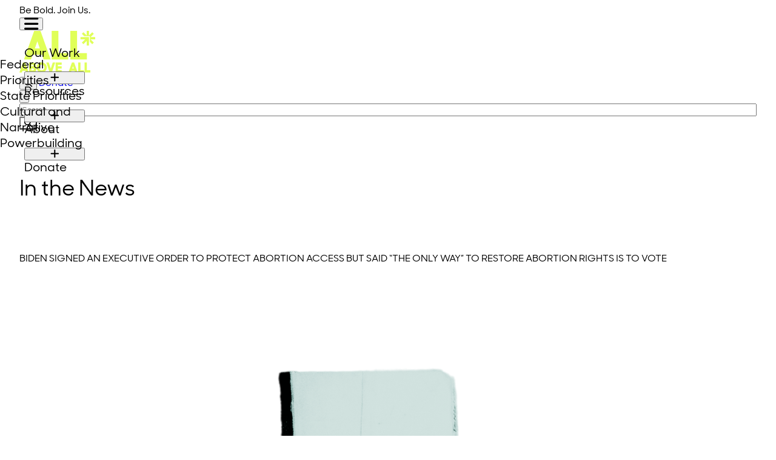

--- FILE ---
content_type: text/html; charset=UTF-8
request_url: https://allaboveall.org/news/biden-signed-an-executive-order-to-protect-abortion-access-but-said-the-only-way-to-restore-abortion-rights-is-to-vote/
body_size: 6738
content:
<!doctype html>
<html lang="en-US">
    <head>
        <!-- Google Tag Manager -->
<script>(function(w,d,s,l,i){w[l]=w[l]||[];w[l].push({'gtm.start':
new Date().getTime(),event:'gtm.js'});var f=d.getElementsByTagName(s)[0],
j=d.createElement(s),dl=l!='dataLayer'?'&l='+l:'';j.async=true;j.src=
'https://www.googletagmanager.com/gtm.js?id='+i+dl;f.parentNode.insertBefore(j,f);
})(window,document,'script','dataLayer','GTM-MN56QK8');</script>
<!-- End Google Tag Manager -->
        <meta charset="utf-8">
        <meta name="viewport" content="width=device-width, initial-scale=1">
                <meta name='robots' content='index, follow, max-image-preview:large, max-snippet:-1, max-video-preview:-1' />

<!-- Google Tag Manager for WordPress by gtm4wp.com -->
<script data-cfasync="false" data-pagespeed-no-defer>
	var gtm4wp_datalayer_name = "dataLayer";
	var dataLayer = dataLayer || [];
</script>
<!-- End Google Tag Manager for WordPress by gtm4wp.com -->
	<!-- This site is optimized with the Yoast SEO Premium plugin v25.9 (Yoast SEO v25.9) - https://yoast.com/wordpress/plugins/seo/ -->
	<title>Biden Signed An Executive Order To Protect Abortion Access But Said &quot;The Only Way&quot; To Restore Abortion Rights Is To Vote - All* Above All</title>
	<link rel="canonical" href="https://allaboveall.org/news/biden-signed-an-executive-order-to-protect-abortion-access-but-said-the-only-way-to-restore-abortion-rights-is-to-vote/" />
	<meta property="og:locale" content="en_US" />
	<meta property="og:type" content="article" />
	<meta property="og:title" content="Biden Signed An Executive Order To Protect Abortion Access But Said &quot;The Only Way&quot; To Restore Abortion Rights Is To Vote" />
	<meta property="og:description" content="&quot;We are glad to see the White House start to implement a whole of government approach to abortion access. But this plan, which the White House committed to months ago, is both late and not enough,&quot; -Morgan Hopkins, the interim director of All* Above All," />
	<meta property="og:url" content="https://allaboveall.org/news/biden-signed-an-executive-order-to-protect-abortion-access-but-said-the-only-way-to-restore-abortion-rights-is-to-vote/" />
	<meta property="og:site_name" content="All* Above All" />
	<meta property="article:publisher" content="https://www.facebook.com/allaboveall" />
	<meta property="article:published_time" content="2022-07-08T16:57:21+00:00" />
	<meta property="article:modified_time" content="2025-08-21T14:22:00+00:00" />
	<meta property="og:image" content="https://allaboveall.org/content/uploads/2025/08/all-above-all-image.png" />
	<meta property="og:image:width" content="1200" />
	<meta property="og:image:height" content="675" />
	<meta property="og:image:type" content="image/png" />
	<meta name="author" content="rad_admin" />
	<meta name="twitter:card" content="summary_large_image" />
	<meta name="twitter:creator" content="@allaboveall" />
	<meta name="twitter:site" content="@allaboveall" />
	<meta name="twitter:label1" content="Written by" />
	<meta name="twitter:data1" content="rad_admin" />
	<script type="application/ld+json" class="yoast-schema-graph">{"@context":"https://schema.org","@graph":[{"@type":"Article","@id":"https://allaboveall.org/news/biden-signed-an-executive-order-to-protect-abortion-access-but-said-the-only-way-to-restore-abortion-rights-is-to-vote/#article","isPartOf":{"@id":"https://allaboveall.org/news/biden-signed-an-executive-order-to-protect-abortion-access-but-said-the-only-way-to-restore-abortion-rights-is-to-vote/"},"author":{"name":"rad_admin","@id":"https://allaboveall.org/#/schema/person/9f64196cf196900ac466560582b225c2"},"headline":"Biden Signed An Executive Order To Protect Abortion Access But Said &#8220;The Only Way&#8221; To Restore Abortion Rights Is To Vote","datePublished":"2022-07-08T16:57:21+00:00","dateModified":"2025-08-21T14:22:00+00:00","mainEntityOfPage":{"@id":"https://allaboveall.org/news/biden-signed-an-executive-order-to-protect-abortion-access-but-said-the-only-way-to-restore-abortion-rights-is-to-vote/"},"wordCount":66,"publisher":{"@id":"https://allaboveall.org/#organization"},"inLanguage":"en-US"},{"@type":"WebPage","@id":"https://allaboveall.org/news/biden-signed-an-executive-order-to-protect-abortion-access-but-said-the-only-way-to-restore-abortion-rights-is-to-vote/","url":"https://allaboveall.org/news/biden-signed-an-executive-order-to-protect-abortion-access-but-said-the-only-way-to-restore-abortion-rights-is-to-vote/","name":"Biden Signed An Executive Order To Protect Abortion Access But Said \"The Only Way\" To Restore Abortion Rights Is To Vote - All* Above All","isPartOf":{"@id":"https://allaboveall.org/#website"},"datePublished":"2022-07-08T16:57:21+00:00","dateModified":"2025-08-21T14:22:00+00:00","breadcrumb":{"@id":"https://allaboveall.org/news/biden-signed-an-executive-order-to-protect-abortion-access-but-said-the-only-way-to-restore-abortion-rights-is-to-vote/#breadcrumb"},"inLanguage":"en-US","potentialAction":[{"@type":"ReadAction","target":["https://allaboveall.org/news/biden-signed-an-executive-order-to-protect-abortion-access-but-said-the-only-way-to-restore-abortion-rights-is-to-vote/"]}]},{"@type":"BreadcrumbList","@id":"https://allaboveall.org/news/biden-signed-an-executive-order-to-protect-abortion-access-but-said-the-only-way-to-restore-abortion-rights-is-to-vote/#breadcrumb","itemListElement":[{"@type":"ListItem","position":1,"name":"Home","item":"https://allaboveall.org/"},{"@type":"ListItem","position":2,"name":"Biden Signed An Executive Order To Protect Abortion Access But Said &#8220;The Only Way&#8221; To Restore Abortion Rights Is To Vote"}]},{"@type":"WebSite","@id":"https://allaboveall.org/#website","url":"https://allaboveall.org/","name":"All* Above All","description":"All* Above All is an abortion-forward reproductive justice organization.","publisher":{"@id":"https://allaboveall.org/#organization"},"alternateName":"All*","potentialAction":[{"@type":"SearchAction","target":{"@type":"EntryPoint","urlTemplate":"https://allaboveall.org/search/{search_term_string}"},"query-input":{"@type":"PropertyValueSpecification","valueRequired":true,"valueName":"search_term_string"}}],"inLanguage":"en-US"},{"@type":"Organization","@id":"https://allaboveall.org/#organization","name":"All* Above All","alternateName":"All*","url":"https://allaboveall.org/","logo":{"@type":"ImageObject","inLanguage":"en-US","@id":"https://allaboveall.org/#/schema/logo/image/","url":"https://allaboveall.org/content/uploads/2025/08/all-above-all-logo.png","contentUrl":"https://allaboveall.org/content/uploads/2025/08/all-above-all-logo.png","width":476,"height":475,"caption":"All* Above All"},"image":{"@id":"https://allaboveall.org/#/schema/logo/image/"},"sameAs":["https://www.facebook.com/allaboveall","https://x.com/allaboveall","https://www.instagram.com/allaboveall/","https://bsky.app/profile/allaboveall.bsky.social","https://www.linkedin.com/company/all-above-all"]},{"@type":"Person","@id":"https://allaboveall.org/#/schema/person/9f64196cf196900ac466560582b225c2","name":"rad_admin","sameAs":["https://allaboveall.org//wp"],"url":"https://allaboveall.org/news/author/rad_admin/"}]}</script>
	<!-- / Yoast SEO Premium plugin. -->


<link rel='dns-prefetch' href='//kit.fontawesome.com' />
<style id='wp-img-auto-sizes-contain-inline-css'>
img:is([sizes=auto i],[sizes^="auto," i]){contain-intrinsic-size:3000px 1500px}
/*# sourceURL=wp-img-auto-sizes-contain-inline-css */
</style>
<link rel="stylesheet" href="https://allaboveall.org/wp/wp-includes/css/dist/components/style.min.css?ver=6.9"><link rel="stylesheet" href="https://allaboveall.org/wp/wp-includes/css/dist/preferences/style.min.css?ver=6.9"><link rel="stylesheet" href="https://allaboveall.org/wp/wp-includes/css/dist/block-editor/style.min.css?ver=6.9"><link rel="stylesheet" href="https://allaboveall.org/content/plugins/popup-maker/dist/packages/block-library-style.css?ver=dbea705cfafe089d65f1"><style id='font-awesome-svg-styles-default-inline-css'>
.svg-inline--fa {
  display: inline-block;
  height: 1em;
  overflow: visible;
  vertical-align: -.125em;
}
/*# sourceURL=font-awesome-svg-styles-default-inline-css */
</style>
<link rel="stylesheet" href="https://allaboveall.org/content/uploads/font-awesome/v6.7.2/css/svg-with-js.css"><style id='font-awesome-svg-styles-inline-css'>
   .wp-block-font-awesome-icon svg::before,
   .wp-rich-text-font-awesome-icon svg::before {content: unset;}
/*# sourceURL=font-awesome-svg-styles-inline-css */
</style>
<script defer crossorigin="anonymous" src="https://kit.fontawesome.com/c873dd4659.js"></script><meta name="cdp-version" content="1.5.0" />
<!-- Google Tag Manager for WordPress by gtm4wp.com -->
<!-- GTM Container placement set to automatic -->
<script data-cfasync="false" data-pagespeed-no-defer>
	var dataLayer_content = {"pagePostType":"post","pagePostType2":"single-post","pageCategory":["uncategorized"],"pagePostAuthor":"rad_admin"};
	dataLayer.push( dataLayer_content );
</script>
<script data-cfasync="false" data-pagespeed-no-defer>
(function(w,d,s,l,i){w[l]=w[l]||[];w[l].push({'gtm.start':
new Date().getTime(),event:'gtm.js'});var f=d.getElementsByTagName(s)[0],
j=d.createElement(s),dl=l!='dataLayer'?'&l='+l:'';j.async=true;j.src=
'//www.googletagmanager.com/gtm.js?id='+i+dl;f.parentNode.insertBefore(j,f);
})(window,document,'script','dataLayer','GTM-MN56QK8');
</script>
<!-- End Google Tag Manager for WordPress by gtm4wp.com --><link rel="icon" href="https://allaboveall.org/content/uploads/2025/07/all-favicon-150x150.png" sizes="32x32">
<link rel="icon" href="https://allaboveall.org/content/uploads/2025/07/all-favicon.png" sizes="192x192">
<link rel="apple-touch-icon" href="https://allaboveall.org/content/uploads/2025/07/all-favicon.png">
<meta name="msapplication-TileImage" content="https://allaboveall.org/content/uploads/2025/07/all-favicon.png">
                <link rel='preload' href='https://d3rse9xjbp8270.cloudfront.net/at.js' as='script' crossorigin='anonymous'>
       <link rel='preload' href='https://d3rse9xjbp8270.cloudfront.net/at.min.css' as='style'>
       <script type='text/javascript' src='https://d3rse9xjbp8270.cloudfront.net/at.js' crossorigin='anonymous'></script>
       <link href="https://cdn.jsdelivr.net/npm/flowbite@3.1.2/dist/flowbite.min.css" rel="stylesheet" />
       <link rel="preload" as="style" href="https://allaboveall.org/build/assets/app-wppZwJss.css" /><link rel="stylesheet" href="https://allaboveall.org/build/assets/app-wppZwJss.css" />    <style id='global-styles-inline-css'>
:root{--wp--preset--color--yellow: #e0ff59;--wp--preset--color--beige: #f0e8da;--wp--preset--color--beige-dark: #e6dac1;--wp--preset--color--beige-light: #fffaf0;--wp--preset--color--green: #00c214;--wp--preset--color--green-dark: #003120;--wp--preset--color--green-light: #addfac;--wp--preset--color--mauve: #debfd9;--wp--preset--color--blue-light: #85a5d3;--wp--preset--color--black: #000;--wp--preset--color--white: #fff;--wp--preset--font-size--sm: 18px;--wp--preset--font-size--base: 21px;--wp--preset--font-size--lg: 25px;--wp--preset--font-size--xl: 28px;--wp--preset--font-size--h-3: 70px;--wp--preset--font-size--h-1: 150px;--wp--preset--font-family--sans-color-yellow: #e0ff59;--wp--preset--font-family--antonio: Antonio,sans-serif;--wp--preset--font-family--sans: SharpSans,sans-serif;--wp--preset--font-family--roca: RocaBlack,sans-serif;}:root { --wp--style--global--content-size: 64rem;--wp--style--global--wide-size: 64rem; }:where(body) { margin: 0; }.wp-site-blocks > .alignleft { float: left; margin-right: 2em; }.wp-site-blocks > .alignright { float: right; margin-left: 2em; }.wp-site-blocks > .aligncenter { justify-content: center; margin-left: auto; margin-right: auto; }:where(.is-layout-flex){gap: 0.5em;}:where(.is-layout-grid){gap: 0.5em;}.is-layout-flow > .alignleft{float: left;margin-inline-start: 0;margin-inline-end: 2em;}.is-layout-flow > .alignright{float: right;margin-inline-start: 2em;margin-inline-end: 0;}.is-layout-flow > .aligncenter{margin-left: auto !important;margin-right: auto !important;}.is-layout-constrained > .alignleft{float: left;margin-inline-start: 0;margin-inline-end: 2em;}.is-layout-constrained > .alignright{float: right;margin-inline-start: 2em;margin-inline-end: 0;}.is-layout-constrained > .aligncenter{margin-left: auto !important;margin-right: auto !important;}.is-layout-constrained > :where(:not(.alignleft):not(.alignright):not(.alignfull)){max-width: var(--wp--style--global--content-size);margin-left: auto !important;margin-right: auto !important;}.is-layout-constrained > .alignwide{max-width: var(--wp--style--global--wide-size);}body .is-layout-flex{display: flex;}.is-layout-flex{flex-wrap: wrap;align-items: center;}.is-layout-flex > :is(*, div){margin: 0;}body .is-layout-grid{display: grid;}.is-layout-grid > :is(*, div){margin: 0;}body{padding-right: 1.5rem;padding-left: 1.5rem;}.has-yellow-color{color: var(--wp--preset--color--yellow) !important;}.has-beige-color{color: var(--wp--preset--color--beige) !important;}.has-beige-dark-color{color: var(--wp--preset--color--beige-dark) !important;}.has-beige-light-color{color: var(--wp--preset--color--beige-light) !important;}.has-green-color{color: var(--wp--preset--color--green) !important;}.has-green-dark-color{color: var(--wp--preset--color--green-dark) !important;}.has-green-light-color{color: var(--wp--preset--color--green-light) !important;}.has-mauve-color{color: var(--wp--preset--color--mauve) !important;}.has-blue-light-color{color: var(--wp--preset--color--blue-light) !important;}.has-black-color{color: var(--wp--preset--color--black) !important;}.has-white-color{color: var(--wp--preset--color--white) !important;}.has-yellow-background-color{background-color: var(--wp--preset--color--yellow) !important;}.has-beige-background-color{background-color: var(--wp--preset--color--beige) !important;}.has-beige-dark-background-color{background-color: var(--wp--preset--color--beige-dark) !important;}.has-beige-light-background-color{background-color: var(--wp--preset--color--beige-light) !important;}.has-green-background-color{background-color: var(--wp--preset--color--green) !important;}.has-green-dark-background-color{background-color: var(--wp--preset--color--green-dark) !important;}.has-green-light-background-color{background-color: var(--wp--preset--color--green-light) !important;}.has-mauve-background-color{background-color: var(--wp--preset--color--mauve) !important;}.has-blue-light-background-color{background-color: var(--wp--preset--color--blue-light) !important;}.has-black-background-color{background-color: var(--wp--preset--color--black) !important;}.has-white-background-color{background-color: var(--wp--preset--color--white) !important;}.has-yellow-border-color{border-color: var(--wp--preset--color--yellow) !important;}.has-beige-border-color{border-color: var(--wp--preset--color--beige) !important;}.has-beige-dark-border-color{border-color: var(--wp--preset--color--beige-dark) !important;}.has-beige-light-border-color{border-color: var(--wp--preset--color--beige-light) !important;}.has-green-border-color{border-color: var(--wp--preset--color--green) !important;}.has-green-dark-border-color{border-color: var(--wp--preset--color--green-dark) !important;}.has-green-light-border-color{border-color: var(--wp--preset--color--green-light) !important;}.has-mauve-border-color{border-color: var(--wp--preset--color--mauve) !important;}.has-blue-light-border-color{border-color: var(--wp--preset--color--blue-light) !important;}.has-black-border-color{border-color: var(--wp--preset--color--black) !important;}.has-white-border-color{border-color: var(--wp--preset--color--white) !important;}.has-sm-font-size{font-size: var(--wp--preset--font-size--sm) !important;}.has-base-font-size{font-size: var(--wp--preset--font-size--base) !important;}.has-lg-font-size{font-size: var(--wp--preset--font-size--lg) !important;}.has-xl-font-size{font-size: var(--wp--preset--font-size--xl) !important;}.has-h-3-font-size{font-size: var(--wp--preset--font-size--h-3) !important;}.has-h-1-font-size{font-size: var(--wp--preset--font-size--h-1) !important;}.has-sans-color-yellow-font-family{font-family: var(--wp--preset--font-family--sans-color-yellow) !important;}.has-antonio-font-family{font-family: var(--wp--preset--font-family--antonio) !important;}.has-sans-font-family{font-family: var(--wp--preset--font-family--sans) !important;}.has-roca-font-family{font-family: var(--wp--preset--font-family--roca) !important;}
/*# sourceURL=global-styles-inline-css */
</style>
</head>
    <body class="wp-singular post-template-default single single-post postid-1009 single-format-standard wp-embed-responsive wp-theme-radicle !p-[0px] bg-beige biden-signed-an-executive-order-to-protect-abortion-access-but-said-the-only-way-to-restore-abortion-rights-is-to-vote">
        <!-- Google Tag Manager (noscript) -->
<noscript><iframe src="https://www.googletagmanager.com/ns.html?id=GTM-MN56QK8"
height="0" width="0" style="display:none;visibility:hidden"></iframe></noscript>
<!-- End Google Tag Manager (noscript) -->
        
<!-- GTM Container placement set to automatic -->
<!-- Google Tag Manager (noscript) -->
				<noscript><iframe src="https://www.googletagmanager.com/ns.html?id=GTM-MN56QK8" height="0" width="0" style="display:none;visibility:hidden" aria-hidden="true"></iframe></noscript>
<!-- End Google Tag Manager (noscript) -->
        <div id="app">
            <a class="sr-only focus:not-sr-only" href="#main">
                Skip to content
            </a>

            <div class="hat bg-green text-green-dark font-antonio text-[35px] text-center hidden md:flex items-center justify-center font-bold relative">
    Be Bold. Join Us.
    <div class="ngp-form"
         data-form-url="https://secure.everyaction.com/v1/Forms/VUnYfh_G60a98wum7ljGMg2"
         data-fastaction-endpoint="https://fastaction.ngpvan.com"
         data-inline-errors="true"
         data-fastaction-nologin="true"
         data-databag-endpoint="https://profile.ngpvan.com"
         data-databag="everybody"
              data-mobile-autofocus="false">
    </div>
</div>
    <header class="pt-2 pb-3 md:pb-0 bg-green-dark text-left">
<div class="scrolledNav">
    <div class="max-w-6xl mx-auto py-[2rem] px-5 flex-wrap flex gap-5 justify-between items-center">
        <div class="w-[29%] sm:w-[38%] lg:w-[35%] pl-[1rem] md:pl-0">
            <button
    id="mobile-menu-toggle"
    aria-label="Toggle menu"
    aria-controls="primaryNavMain"
    data-dropdown-toggle="primaryNavMain"
    data-bs-toggle="dropdown"
    aria-expanded="false"
    class="shrink-0 basis-3 block lg:hidden"
    onclick="this.setAttribute('aria-expanded', this.getAttribute('aria-expanded') !== 'true')"
>
    <i class="fa-solid fa-bars w-3 group-aria-expanded:hidden fa-2xl"></i>
</button>
    <nav id="primaryNavMain" class="mainNav hidden lg:!contents w-full md:w-[33%] px-[2rem] md:px-0 ">
        <ul class="list-reset flex flex-nowrap gap-x-[2rem]">
                            <li class="menu-item relative flex gap-[0.625rem]">
                                            <a href="#" class="levelOne peer/parent no-underline lg:py-[0.3125rem] cols">Our Work</a>
                        <button id="primary-nav-button-1138" data-dropdown-toggle="primary-nav-submenu-1138" class="!ml-auto md:ml-0 navPlus hidden" aria-expanded="false">
                            <i class="fa-solid fa-plus fa-lg"></i>
                        </button>
                        <ul
                            id="primary-nav-submenu-1138"
                            class="hidden peer-aria-expanded/button:grid list-reset lg:absolute top-full min-w-full md:w-[270px] bg-transparent md:bg-beige-light p-0 z-10 gap-1 text-[max(18px,1.125rem)] dropdownMenu"
                        >
                                                            <li>
                                    <a
                                        href="https://allaboveall.org/federal/"
                                        class="block py-1 !px-[10px] no-underline dropdown-link"
                                    >Federal Priorities</a>
                                </li>
                                                            <li>
                                    <a
                                        href="https://allaboveall.org/state/"
                                        class="block py-1 !px-[10px] no-underline dropdown-link"
                                    >State Priorities</a>
                                </li>
                                                            <li>
                                    <a
                                        href="https://allaboveall.org/cultural-and-narrative/"
                                        class="block py-1 !px-[10px] no-underline dropdown-link"
                                    >Cultural and Narrative</a>
                                </li>
                                                            <li>
                                    <a
                                        href="https://allaboveall.org/powerbuilding/"
                                        class="block py-1 !px-[10px] no-underline dropdown-link"
                                    >Powerbuilding</a>
                                </li>
                                                    </ul>
                                    </li>
                            <li class="menu-item relative flex gap-[0.625rem]">
                                            <a href="/resources/" class="levelOne peer/parent no-underline lg:py-[0.3125rem] cols">Resources</a>
                        <button id="primary-nav-button-116" data-dropdown-toggle="primary-nav-submenu-116" class="!ml-auto md:ml-0 navPlus hidden" aria-expanded="false">
                            <i class="fa-solid fa-plus fa-lg"></i>
                        </button>
                        <ul
                            id="primary-nav-submenu-116"
                            class="hidden peer-aria-expanded/button:grid list-reset lg:absolute top-full min-w-full md:w-[270px] bg-transparent md:bg-beige-light p-0 z-10 gap-1 text-[max(18px,1.125rem)] dropdownMenu right-0"
                        >
                                                            <li>
                                    <a
                                        href="/resources/"
                                        class="block py-1 !px-[10px] no-underline dropdown-link"
                                    >All* Resources</a>
                                </li>
                                                            <li>
                                    <a
                                        href="/press/"
                                        class="block py-1 !px-[10px] no-underline dropdown-link"
                                    >All* Press Releases</a>
                                </li>
                                                            <li>
                                    <a
                                        href="/in-the-news/"
                                        class="block py-1 !px-[10px] no-underline dropdown-link"
                                    >All* In The News</a>
                                </li>
                                                            <li>
                                    <a
                                        href="https://allaboveall.org/calendar/"
                                        class="block py-1 !px-[10px] no-underline dropdown-link"
                                    >All* Events</a>
                                </li>
                                                    </ul>
                                    </li>
                            <li class="menu-item relative flex gap-[0.625rem]">
                                            <a href="https://allaboveall.org/about/" class="levelOne peer/parent no-underline lg:py-[0.3125rem] cols">About</a>
                        <button id="primary-nav-button-8" data-dropdown-toggle="primary-nav-submenu-8" class="!ml-auto md:ml-0 navPlus hidden" aria-expanded="false">
                            <i class="fa-solid fa-plus fa-lg"></i>
                        </button>
                        <ul
                            id="primary-nav-submenu-8"
                            class="hidden peer-aria-expanded/button:grid list-reset lg:absolute top-full min-w-full md:w-[270px] bg-transparent md:bg-beige-light p-0 z-10 gap-1 text-[max(18px,1.125rem)] dropdownMenu right-0"
                        >
                                                            <li>
                                    <a
                                        href="https://allaboveall.org/about/"
                                        class="block py-1 !px-[10px] no-underline dropdown-link"
                                    >About All*</a>
                                </li>
                                                            <li>
                                    <a
                                        href="/staff"
                                        class="block py-1 !px-[10px] no-underline dropdown-link"
                                    >Our Staff</a>
                                </li>
                                                            <li>
                                    <a
                                        href="https://allaboveall.org/our-board/"
                                        class="block py-1 !px-[10px] no-underline dropdown-link"
                                    >Our Board</a>
                                </li>
                                                            <li>
                                    <a
                                        href="https://ats.rippling.com/allaboveall/jobs"
                                        class="block py-1 !px-[10px] no-underline dropdown-link"
                                    >Careers</a>
                                </li>
                                                            <li>
                                    <a
                                        href="https://allaboveall.org/become-a-member/"
                                        class="block py-1 !px-[10px] no-underline dropdown-link"
                                    >Become a Member!</a>
                                </li>
                                                    </ul>
                                    </li>
                        <li class="relative !block md:!hidden w-full">
                <a href="/donate" class="block !bg-[#E0FF59] text-green-dark donate mx-auto btn btn-yellow border-[2px] border-solid border-[#E0FF59] hover:bg-green-dark hover:text-yellow">Donate</a>
            </li>
        </ul>
    </nav>        </div>
        <a class="py-3 font-bold text-lg block text-center sm:text-left md:text-left lg:text-center w-[30%] sm:w-[30%] lg:w-[30%]" href="https://allaboveall.org/">
            <img src="https://allaboveall.org/build/assets/all-yellow-DJTbQlVY.svg" width="125" class="mx-auto sm:m-0 lg:mx-auto logoYellow">
            <img src="https://allaboveall.org/build/assets/all-forest-HKtDP2oB.svg" width="125" class="mx-auto sm:m-0 lg:mx-auto logoGreen">
        </a>
        <div class="block w-[29%] sm:w-[28%] md:w-[27%] lg:w-[30%] text-right">
            <button data-modal-target="default-modal" data-modal-toggle="default-modal" class="btn btn-yellow border-[2px] hover:bg-green-dark hover:text-yellow border-solid border-[#E0FF59] px-[17.5px] py-[15px] h-[55px] w-[55px] mr-[1rem]"><i class="fa-solid fa-magnifying-glass"></i></button>
            <a href="/donate" class="hidden md:inline donate mx-auto btn btn-yellow border-[2px] border-solid border-[#E0FF59] hover:bg-green-dark hover:text-yellow">Donate</a>
        </div>
    </div>
</div>
<div id="default-modal" tabindex="-1" aria-hidden="true" class="hidden overflow-y-auto overflow-x-hidden fixed top-[10rem] md:top-0 right-0 left-0 mx-auto z-50 justify-center items-center max-w-[300px] md:inset-0 h-[100px] md:h-[calc(100%-1rem)] max-h-full">
    <div class="relative p-4 w-full bg-beige">
        <button type="button" class="absolute top-0 right-0 text-gray-100 bg-transparent hover:bg-gray-200 hover:text-gray-900 rounded-lg text-sm w-8 h-8 ms-auto inline-flex justify-center items-center dark:hover:bg-gray-600 dark:hover:text-white" data-modal-hide="default-modal">
            <svg class="w-3 h-3" aria-hidden="true" xmlns="http://www.w3.org/2000/svg" fill="none" viewBox="0 0 14 14">
                <path stroke="currentColor" stroke-linecap="round" stroke-linejoin="round" stroke-width="2" d="m1 1 6 6m0 0 6 6M7 7l6-6M7 7l-6 6"/>
            </svg>
            <span class="sr-only">Close modal</span>
        </button>
        <form role="search" method="get" class="search-form mt-[1rem] md:mt-0 flex items-center justify-center md:justify-end" action="https://allaboveall.org/">
    <label>
        <span class="sr-only">
            Search for:
        </span>
        <input
            type="search"
            placeholder="Search &hellip;"
            value=""
            name="s"
        >
    </label>
    <button type="submit" class="btn btn-search">
        <i class="fa-solid fa-magnifying-glass"></i>
    </button>
</form>
    </div>
</div>
        <div class="text-beige pb-[4rem]">
            <div class="max-w-[95%] w-full mx-[1rem] md:mx-auto block pt-[3rem]">
            <div class="max-w-6xl mx-auto">
                                                            <div class="text-left max-w-6xl mx-auto block md:grid grid-cols-3">
    <div class="col-span-2">
                                                <h6 class="text-yellow uppercase">In the News</h6>
                                <h1 class="postTitle">
                    Biden Signed An Executive Order To Protect Abortion Access But Said &#8220;The Only Way&#8221; To Restore Abortion Rights Is To Vote
                </h1>
                </div>
    <div class="col-span-1">
        <img src="https://allaboveall.org/build/assets/press-individual-BgAXXadR.png">
    </div>
</div>                                                </div>
        </div>
    </div>
</header>
                <main id="main" class="main">
                    <div class="content">
                                     <article class="h-entry post-1009 post type-post status-publish format-standard hentry news_category-in_the_news">
    <div class="e-content mb-[2rem] max-w-4xl mx-auto mt-[2rem]">
                    <p class="text-green-dark font-roca mb-[1rem]">
                July 8, 2022
            </p>
                <p>&#8220;We are glad to see the White House start to implement a whole of government approach to abortion access. But this plan, which the White House committed to months ago, is both late and not enough,&#8221;</p>
<p>&#8211;<strong>Morgan Hopkins</strong>, the interim director of All* Above All,</p>
                                                                    <p><a href="https://www.buzzfeednews.com/article/clarissajanlim/biden-signed-an-executive-order-to-protect-abortion-access?ref=bfnsplash" target="_blank" class="btn hover:!bg-green-dark" targert="_blank">See on news outlet <i class="fa-solid fa-arrow-up-right-from-square ml-[10px]"></i></a></p>
            </div>
    </article>
                        </div>
                </main>
            <footer class="border-t-2 border-[#00C214] px-[2rem] pb-[2rem]">
    <div class="w-full md:max-w-6xl mx-auto pt-[2rem] block md:grid grid-cols-2">
        <div class="footer-left">
            <img src="https://allaboveall.org/build/assets/all-forest-HKtDP2oB.svg" width="121" class="footer-logo mb-[1rem]">
                        <h4 class="text-[33px]">Brave. Bold. United.</h4>
            <p>
                611 Pennsylvania Ave SE #508, Washington, DC 20003<br />
                <i class="fa-regular fa-copyright"></i> 2026 All* Above All. All Rights Reserved.
            </p>
        </div>
        <div class="footer-right block md:flex justify-end">
                            <div class="footerSocial my-[1rem] md:my-0 flex flex-wrap justify-between md:block pr-[2rem]">
                                            <p>
                            <a href="https://www.facebook.com/Allaboveall" class="no-underline" target="_blank"><img src="https://allaboveall.org/build/assets/Facebook-BOSeCjZD.svg" height="20" width="20"></a>
                        </p>
                                            <p>
                            <a href="https://twitter.com/Allaboveall" class="no-underline" target="_blank"><img src="https://allaboveall.org/build/assets/Twitter-fnetLhib.svg" height="20" width="20"></a>
                        </p>
                                            <p>
                            <a href="https://www.instagram.com/allaboveall/?hl=en" class="no-underline" target="_blank"><img src="https://allaboveall.org/build/assets/Instagram-WenWHuY0.svg" height="20" width="20"></a>
                        </p>
                                            <p>
                            <a href="https://bsky.app/profile/allaboveall.bsky.social" class="no-underline" target="_blank"><img src="https://allaboveall.org/build/assets/Bluesky-BtXbWb9r.svg" height="20" width="20"></a>
                        </p>
                                            <p>
                            <a href="https://www.linkedin.com/company/all-above-all" class="no-underline" target="_blank"><img src="https://allaboveall.org/build/assets/LinkedIn-DmurSIy-.svg" height="20" width="20"></a>
                        </p>
                                    </div>
                        <div class="block md:px-[2rem]">
                <ul class="justify-between grid grid-cols-2 gap-x-[2rem] gap-y-[10px]">
                                            <li class="col-span-1"><a href="/resources/" class="text-[18px] font-roca">Resources</a></li>
                                            <li class="col-span-1"><a href="https://allaboveall.org/about/" class="text-[18px] font-roca">About</a></li>
                                            <li class="col-span-1"><a href="/staff" class="text-[18px] font-roca">Staff</a></li>
                                            <li class="col-span-1"><a href="/press" class="text-[18px] font-roca">Press</a></li>
                                            <li class="col-span-1"><a href="https://allaboveall.org/privacy-policy/" class="text-[18px] font-roca">Privacy Policy</a></li>
                                            <li class="col-span-1"><a href="https://allaboveall.org/about/contact/" class="text-[18px] font-roca">Contact</a></li>
                                    </ul>
                <div class="footerDonate mt-[4rem] md:text-right">
                    <a href="/donate" class="btn btn-green hover:bg-green-dark">Donate</a>
                </div>
            </div>
        </div>
    </div>
</footer>
        </div>

                <script type="speculationrules">
{"prefetch":[{"source":"document","where":{"and":[{"href_matches":"/*"},{"not":{"href_matches":["/wp/wp-*.php","/wp/wp-admin/*","/content/uploads/*","/content/*","/content/plugins/*","/content/themes/radicle/*","/*\\?(.+)"]}},{"not":{"selector_matches":"a[rel~=\"nofollow\"]"}},{"not":{"selector_matches":".no-prefetch, .no-prefetch a"}}]},"eagerness":"conservative"}]}
</script>
		<span id="tipus"></span>
		                <script src="https://code.jquery.com/jquery-3.7.1.slim.js" integrity="sha256-UgvvN8vBkgO0luPSUl2s8TIlOSYRoGFAX4jlCIm9Adc=" crossorigin="anonymous"></script>
        <link rel="modulepreload" href="https://allaboveall.org/build/assets/app-O4RAYGNR.js" /><script type="module" src="https://allaboveall.org/build/assets/app-O4RAYGNR.js"></script>        <script src="https://cdnjs.cloudflare.com/ajax/libs/wow/1.1.2/wow.js"></script>
        <script src="https://cdn.jsdelivr.net/npm/flowbite@3.1.2/dist/flowbite.min.js"></script>
        <script>
            new WOW().init();
        </script>
    </body>
</html>


--- FILE ---
content_type: text/css; charset=utf-8
request_url: https://d3rse9xjbp8270.cloudfront.net/at.min.css
body_size: 11652
content:
.at{color:#222;font-family:-apple-system,BlinkMacSystemFont,"Segoe UI",Roboto,Oxygen,Ubuntu,Cantarell,"Fira Sans","Droid Sans","Helvetica Neue",sans-serif;font-weight:normal;font-style:normal;line-height:1.5;position:relative;cursor:auto;-webkit-box-sizing:border-box;-moz-box-sizing:border-box;box-sizing:border-box}.at *,.at *:before,.at *:after{-webkit-box-sizing:border-box;-moz-box-sizing:border-box;box-sizing:border-box}.at a:hover{cursor:pointer}.at img{max-width:100%;height:auto}.at img{-ms-interpolation-mode:bicubic}.at .left{float:left !important}.at .right{float:right !important}.at .clearfix:before,.at .clearfix:after{content:" ";display:table}.at .clearfix:after{clear:both}.at .hide{display:none}.at .invisible{visibility:hidden}.at .antialiased,.at .error small.error,.at small.info{-webkit-font-smoothing:antialiased;-moz-osx-font-smoothing:grayscale}.at img{display:inline-block;vertical-align:middle}.at textarea{height:auto;min-height:50px}.at select{width:100%}.at form{margin:0}.at form .row .row{margin:0 -0.5rem}.at form .row .row .column,.at form .row .row .columns{padding:0 .5rem}.at form .row .row.collapse{margin:0}.at form .row .row.collapse .column,.at form .row .row.collapse .columns{padding:0}.at form .row .row.collapse input{-webkit-border-bottom-right-radius:0;-webkit-border-top-right-radius:0;border-bottom-right-radius:0;border-top-right-radius:0}.at form .row input.column,.at form .row input.columns,.at form .row textarea.column,.at form .row textarea.columns{padding-left:.5rem}.at label{font-size:.875rem;color:#5b6671;cursor:pointer;display:block;font-weight:normal;line-height:1.5;margin-bottom:0;position:relative}.at label.right{float:none !important;text-align:right}.at label.inline{margin:0 0 1rem 0;padding:.5625rem 0}.at label small{text-transform:none;color:#a2abb4}.at small.optional{font-weight:normal;line-height:1.5;margin-bottom:0;position:relative;text-transform:none;color:#a2abb4}.at input[type=text],.at input[type=password],.at input[type=date],.at input[type=datetime],.at input[type=datetime-local],.at input[type=month],.at input[type=week],.at input[type=email],.at input[type=number],.at input[type=search],.at input[type=tel],.at input[type=time],.at input[type=url],.at input[type=color],.at textarea{-webkit-appearance:none;border-radius:0;background-color:#fff;font-family:-apple-system,BlinkMacSystemFont,"Segoe UI",Roboto,Oxygen,Ubuntu,Cantarell,"Fira Sans","Droid Sans","Helvetica Neue",sans-serif;border-style:solid;border-width:1px;border-color:#ced4da;box-shadow:none;color:rgba(0,0,0,.75);display:block;font-size:.875rem;line-height:1;margin:0 0 1rem 0;padding:.5rem;height:2.3125rem;width:100%;-webkit-box-sizing:border-box;-moz-box-sizing:border-box;box-sizing:border-box;border-radius:4px}.at input[type=text]:focus,.at input[type=password]:focus,.at input[type=date]:focus,.at input[type=datetime]:focus,.at input[type=datetime-local]:focus,.at input[type=month]:focus,.at input[type=week]:focus,.at input[type=email]:focus,.at input[type=number]:focus,.at input[type=search]:focus,.at input[type=tel]:focus,.at input[type=time]:focus,.at input[type=url]:focus,.at input[type=color]:focus,.at textarea:focus{box-shadow:0 0 5px #ced4da;border-color:#228ae6}.at input[type=text]:focus,.at input[type=password]:focus,.at input[type=date]:focus,.at input[type=datetime]:focus,.at input[type=datetime-local]:focus,.at input[type=month]:focus,.at input[type=week]:focus,.at input[type=email]:focus,.at input[type=number]:focus,.at input[type=search]:focus,.at input[type=tel]:focus,.at input[type=time]:focus,.at input[type=url]:focus,.at input[type=color]:focus,.at textarea:focus{background:#fff;border-color:#228ae6;outline:none}.at input[type=text]:disabled,.at input[type=password]:disabled,.at input[type=date]:disabled,.at input[type=datetime]:disabled,.at input[type=datetime-local]:disabled,.at input[type=month]:disabled,.at input[type=week]:disabled,.at input[type=email]:disabled,.at input[type=number]:disabled,.at input[type=search]:disabled,.at input[type=tel]:disabled,.at input[type=time]:disabled,.at input[type=url]:disabled,.at input[type=color]:disabled,.at textarea:disabled{background-color:#f1f3f5;cursor:not-allowed !important}.at input[type=text][disabled],.at input[type=text][readonly],fieldset[disabled] .at input[type=text],.at input[type=password][disabled],.at input[type=password][readonly],fieldset[disabled] .at input[type=password],.at input[type=date][disabled],.at input[type=date][readonly],fieldset[disabled] .at input[type=date],.at input[type=datetime][disabled],.at input[type=datetime][readonly],fieldset[disabled] .at input[type=datetime],.at input[type=datetime-local][disabled],.at input[type=datetime-local][readonly],fieldset[disabled] .at input[type=datetime-local],.at input[type=month][disabled],.at input[type=month][readonly],fieldset[disabled] .at input[type=month],.at input[type=week][disabled],.at input[type=week][readonly],fieldset[disabled] .at input[type=week],.at input[type=email][disabled],.at input[type=email][readonly],fieldset[disabled] .at input[type=email],.at input[type=number][disabled],.at input[type=number][readonly],fieldset[disabled] .at input[type=number],.at input[type=search][disabled],.at input[type=search][readonly],fieldset[disabled] .at input[type=search],.at input[type=tel][disabled],.at input[type=tel][readonly],fieldset[disabled] .at input[type=tel],.at input[type=time][disabled],.at input[type=time][readonly],fieldset[disabled] .at input[type=time],.at input[type=url][disabled],.at input[type=url][readonly],fieldset[disabled] .at input[type=url],.at input[type=color][disabled],.at input[type=color][readonly],fieldset[disabled] .at input[type=color],.at textarea[disabled],.at textarea[readonly],fieldset[disabled] .at textarea{background-color:#f1f3f5;cursor:not-allowed !important;border-color:#ced4da;box-shadow:none}.at input[type=text]::-webkit-input-placeholder,.at input[type=password]::-webkit-input-placeholder,.at input[type=date]::-webkit-input-placeholder,.at input[type=datetime]::-webkit-input-placeholder,.at input[type=datetime-local]::-webkit-input-placeholder,.at input[type=month]::-webkit-input-placeholder,.at input[type=week]::-webkit-input-placeholder,.at input[type=email]::-webkit-input-placeholder,.at input[type=number]::-webkit-input-placeholder,.at input[type=search]::-webkit-input-placeholder,.at input[type=tel]::-webkit-input-placeholder,.at input[type=time]::-webkit-input-placeholder,.at input[type=url]::-webkit-input-placeholder,.at input[type=color]::-webkit-input-placeholder,.at textarea::-webkit-input-placeholder{color:#ced4da}.at input[type=text]::-moz-placeholder,.at input[type=password]::-moz-placeholder,.at input[type=date]::-moz-placeholder,.at input[type=datetime]::-moz-placeholder,.at input[type=datetime-local]::-moz-placeholder,.at input[type=month]::-moz-placeholder,.at input[type=week]::-moz-placeholder,.at input[type=email]::-moz-placeholder,.at input[type=number]::-moz-placeholder,.at input[type=search]::-moz-placeholder,.at input[type=tel]::-moz-placeholder,.at input[type=time]::-moz-placeholder,.at input[type=url]::-moz-placeholder,.at input[type=color]::-moz-placeholder,.at textarea::-moz-placeholder{color:#ced4da}.at input[type=text]:-moz-placeholder,.at input[type=password]:-moz-placeholder,.at input[type=date]:-moz-placeholder,.at input[type=datetime]:-moz-placeholder,.at input[type=datetime-local]:-moz-placeholder,.at input[type=month]:-moz-placeholder,.at input[type=week]:-moz-placeholder,.at input[type=email]:-moz-placeholder,.at input[type=number]:-moz-placeholder,.at input[type=search]:-moz-placeholder,.at input[type=tel]:-moz-placeholder,.at input[type=time]:-moz-placeholder,.at input[type=url]:-moz-placeholder,.at input[type=color]:-moz-placeholder,.at textarea:-moz-placeholder{color:#ced4da}.at input[type=text]:-ms-input-placeholder,.at input[type=password]:-ms-input-placeholder,.at input[type=date]:-ms-input-placeholder,.at input[type=datetime]:-ms-input-placeholder,.at input[type=datetime-local]:-ms-input-placeholder,.at input[type=month]:-ms-input-placeholder,.at input[type=week]:-ms-input-placeholder,.at input[type=email]:-ms-input-placeholder,.at input[type=number]:-ms-input-placeholder,.at input[type=search]:-ms-input-placeholder,.at input[type=tel]:-ms-input-placeholder,.at input[type=time]:-ms-input-placeholder,.at input[type=url]:-ms-input-placeholder,.at input[type=color]:-ms-input-placeholder,.at textarea:-ms-input-placeholder{color:#ced4da}.at .at-radio-set-buttons{display:-webkit-box;display:-moz-box;display:box;display:-webkit-flex;display:-moz-flex;display:-ms-flexbox;display:flex;-webkit-box-pack:start;-moz-box-pack:start;box-pack:start;-webkit-justify-content:flex-start;-moz-justify-content:flex-start;-ms-justify-content:flex-start;-o-justify-content:flex-start;justify-content:flex-start;-ms-flex-pack:start;margin:0 -0.5rem -0.5rem}.at .at-radio-set-buttons.at-align-flex-right{-webkit-box-pack:end;-moz-box-pack:end;box-pack:end;-webkit-justify-content:flex-end;-moz-justify-content:flex-end;-ms-justify-content:flex-end;-o-justify-content:flex-end;justify-content:flex-end;-ms-flex-pack:end}.at .at-radio-set-buttons input[type=radio]{display:none}.at .at-radio-set-buttons .at-btn-radio-wrapper{margin:0 .5rem}.at .at-radio-set-buttons .at-btn-radio-wrapper label.at-btn-radio{border-style:solid;border-width:0;cursor:pointer;font-family:-apple-system,BlinkMacSystemFont,"Segoe UI",Roboto,Oxygen,Ubuntu,Cantarell,"Fira Sans","Droid Sans","Helvetica Neue",sans-serif;font-weight:normal;line-height:normal;margin:0 0 1.25rem;position:relative;text-decoration:none;text-align:center;-webkit-appearance:none;-moz-appearance:none;border-radius:0;display:inline-block;padding-top:.75rem;padding-right:1.5rem;padding-bottom:.8125rem;padding-left:1.5rem;background-color:#fff;border-color:#ced4da;color:#333;transition:background-color 300ms ease-out;font-weight:500;border-width:1px;border-radius:4px}.at .at-radio-set-buttons .at-btn-radio-wrapper label.at-btn-radio:hover,.at .at-radio-set-buttons .at-btn-radio-wrapper label.at-btn-radio:focus{background-color:#f1f3f5}.at .at-radio-set-buttons .at-btn-radio-wrapper label.at-btn-radio:hover,.at .at-radio-set-buttons .at-btn-radio-wrapper label.at-btn-radio:focus{color:#333}.at .at-radio-set-buttons .at-btn-radio-wrapper label.at-btn-radio.small{min-width:10em}.at .at-radio-set-buttons .at-btn-radio-wrapper label.at-btn-radio.large{min-width:15em}.at .at-radio-set-buttons input[type=radio]:checked+label.at-btn-radio{border-color:#228ae6}.at .at-radio-set-buttons .at-express-checkout-element-wrapper{min-width:240px;margin-bottom:1.25rem}.at .at-radio-set-buttons .at-express-checkout-element-wrapper iframe{max-width:none}@media screen and (min-width: 40em){.at .at-radio-set-buttons.at-radio-set-button-wrap-styling{-webkit-box-lines:multiple;-moz-box-lines:multiple;box-lines:multiple;-webkit-flex-wrap:wrap;-moz-flex-wrap:wrap;-ms-flex-wrap:wrap;flex-wrap:wrap;flex-direction:row-reverse}.at .at-radio-set-buttons.at-radio-set-button-wrap-styling .at-btn-radio-wrapper{flex-grow:1;flex-basis:40%}.at .at-radio-set-buttons.at-radio-set-button-wrap-styling .at-btn-radio-wrapper label.at-btn-radio{width:100%}.at .at-radio-set-buttons.at-radio-set-button-wrap-styling .at-apple-pay-button-wrapper{order:1}.at .at-radio-set-buttons.at-radio-set-button-wrap-styling .at-express-checkout-element-wrapper{order:2}.at .at-radio-set-buttons.at-radio-set-button-wrap-styling .at-paypal-button-wrapper{order:3}.at .at-radio-set-buttons.at-radio-set-button-wrap-styling .at-venmo-button-wrapper{order:4}.at .at-radio-set-buttons.at-radio-set-button-wrap-styling .at-credit-card-button-wrapper{order:5}.at .at-radio-set-buttons.at-radio-set-button-wrap-styling .at-eft-button-wrapper{order:6}.at .at-radio-set-buttons.at-radio-set-button-wrap-styling .at-credit-card-button-wrapper:nth-child(1):nth-last-child(3),.at .at-radio-set-buttons.at-radio-set-button-wrap-styling .at-credit-card-button-wrapper:nth-child(2):nth-last-child(2),.at .at-radio-set-buttons.at-radio-set-button-wrap-styling .at-credit-card-button-wrapper:nth-child(3):nth-last-child(1){order:7}}@media only screen and (max-width: 40em){.at .at-radio-set-buttons{flex-direction:column-reverse}.at .at-radio-set-buttons label.at-btn-radio{width:100%}.at .at-radio-set-buttons .at-express-checkout-element-wrapper{min-width:0}}.at input[type=submit]{-webkit-appearance:none}.at textarea[rows]{height:auto}.at textarea{max-width:100%;resize:vertical}.at select{-webkit-appearance:none !important;-moz-appearance:none !important;display:block;background-color:#fff;background-image:url([data-uri]) !important;background-position:right 8px center;background-repeat:no-repeat;border-style:solid;border-width:1px;border-color:#ced4da;padding:.5rem 1.25rem .5rem .5rem;font-size:.875rem;font-family:-apple-system,BlinkMacSystemFont,"Segoe UI",Roboto,Oxygen,Ubuntu,Cantarell,"Fira Sans","Droid Sans","Helvetica Neue",sans-serif;color:rgba(0,0,0,.75);line-height:normal;border-radius:4px;height:2.3125rem}.at select::-ms-expand{display:none}.at select:focus{box-shadow:0 0 5px #ced4da;border-color:#228ae6}.at select:focus{border-color:#228ae6;outline:none}.at select:disabled{background-color:#f1f3f5;cursor:not-allowed}.at select[multiple]{height:auto}.at input[type=file],.at input[type=checkbox],.at input[type=radio],.at select{margin:0 0 1rem 0}.at input[type=checkbox]{left:-9999em;position:absolute}.at input[type=checkbox]+span{cursor:pointer;float:left;padding-left:1.65rem;position:relative;-webkit-user-select:none;-moz-user-select:none;-ms-user-select:none;user-select:none}.at input[type=checkbox]+span:before{height:1.125rem;width:1.125rem;background:rgba(0,0,0,0);border-radius:4px;border:1px solid #ced4da;color:inherit;content:"";display:block;left:0;position:absolute;top:2px}.at input[type=checkbox]+span:after{-webkit-transition:all .1s ease-in-out;-moz-transition:all .1s ease-in-out;transition:all .1s ease-in-out;color:#fff;content:"✔";display:block;font-family:"Arial Unicode MS";font-size:.8125rem;line-height:1;left:4px;position:absolute;top:5px}.at input[type=checkbox]:not(:checked)+span:after,.at input[type=checkbox].unchecked+span:after{opacity:0;transform:scale(0)}.at input[type=checkbox]:checked+span:before{background-color:#228ae6;border-color:#228ae6}.at input[type=checkbox]:checked+span:after{color:#fff;opacity:1;transform:scale(1)}.at input[type=checkbox]:focus+span:before{box-shadow:0 0 4px 0 #228ae6;border-color:#228ae6}.at input[type=checkbox]:active+span:before{background-color:#1c7cd6;border-color:#1c7cd6}.at input[type=checkbox]:active+span:after{color:#fff}.at input[type=checkbox]:hover+span:before{border-color:#1c7cd6}.at input[type=checkbox][disabled]+span{cursor:default}.at input[type=checkbox][disabled]+span:before{background-color:#f1f3f5;border-color:#ced4da}.at input[type=checkbox][disabled]+span:after{color:#ced4da !important}.at input[type=radio]+label{display:inline-block;margin-left:.5rem;margin-right:1rem;margin-bottom:0;vertical-align:baseline}.at input[type=file]{width:100%}.at input[type=number]{-moz-appearance:textfield}.at input[type=number]::-webkit-inner-spin-button,.at input[type=number]::-webkit-outer-spin-button{-webkit-appearance:none;margin:0}.at fieldset{border-width:0;padding:0 0 23px;margin:0}.at fieldset legend{color:#212529;font-family:-apple-system,BlinkMacSystemFont,"Segoe UI",Roboto,Oxygen,Ubuntu,Cantarell,"Fira Sans","Droid Sans","Helvetica Neue",sans-serif;font-weight:bold;font-size:1.125rem;margin:0 .625rem;padding-bottom:0;padding-top:23px;border:0}.at fieldset:last-of-type{border-bottom:0px}.at small.info{display:block;padding:.375rem;margin-bottom:1rem;font-size:.75rem;font-weight:500;font-style:normal;white-space:normal;text-align:left;clear:both;background:rgba(0,0,0,0);color:#fa5252;margin-top:-1.0625rem;color:#228ae6}.at small.info a{text-decoration:underline}.at input:hover+small.info,.at input:focus+small.info{border-top-color:#228ae6}.at .form-unit-radio.error label~small.error:before{content:" "}.at .error input,.at .error textarea,.at .error select{margin-bottom:0}.at .error input[type=checkbox],.at .error input[type=radio]{margin-bottom:1rem}.at .error label,.at .error label.error{color:#fa5252}.at .error small.error{display:block;padding:.375rem;margin-bottom:1rem;font-size:.75rem;font-weight:500;font-style:normal;white-space:normal;text-align:left;clear:both;background:rgba(0,0,0,0);color:#fa5252}.at .error>label>small{color:#707d8b;background:rgba(0,0,0,0);padding:0;text-transform:none;font-style:normal;font-size:60%;margin:0;display:inline}.at .error span.error-message{display:block}.at input.error,.at textarea.error,.at select.error{margin-bottom:0}.at label.error{color:#fa5252}.at .checkbox-list-label{margin-left:10px;padding-bottom:10px}.at .EventSignup .at-legend{padding-top:0}.at .EventSignup .EventLocationsParent div.form-unit-radio>label,.at .EventSignup .EventRolesParent div.form-unit-radio>label{color:#212529;font-weight:bold;font-size:1rem}.at .EventSignup .EventShiftsParent label[name=EventShiftsParent]{color:#212529;font-weight:bold;font-size:1rem}.at .EventSignup .EventRolesParent,.at .EventSignup .EventShiftsParent{margin-top:10px}.at .EventSignup .at-check span{margin-bottom:8px}.at .EventSignup .form-unit-radio{margin-left:10px}.at .EventSignup .form-unit-radio>label{padding-bottom:10px}.at .EventSignup .form-unit-radio .radios input[type=radio]{margin-right:5px;margin-bottom:8px}.at-apple-pay-button-wrapper label.at-btn-radio{padding:1px !important;background-color:#000 !important}.at-apple-pay-button-wrapper label.at-btn-radio:hover{background-color:#000 !important}.at-apple-pay-button-wrapper label.at-btn-radio .at-apple-pay-button{margin:0;padding:11px 23px}.at-apple-pay-button{display:inline-block;min-width:100pt;min-height:30pt}@supports(-webkit-appearance: -apple-pay-button){.at-apple-pay-button{-webkit-appearance:-apple-pay-button !important}.at-apple-pay-button-base{-apple-pay-button-style:#000 !important}.at-apple-pay-button-logo{-apple-pay-button-style:white-outline !important}}@supports not (-webkit-appearance: -apple-pay-button){.at-apple-pay-button{background-size:100% 60%;background-repeat:no-repeat;background-position:50% 50%}.at-apple-pay-button-base{background-image:-webkit-named-image(apple-pay-logo-black);background-color:#000}.at-apple-pay-button-logo{background-image:-webkit-named-image(apple-pay-logo-black) !important;background-color:#fff !important;border:1px solid #000 !important}}.at-paypal-button{background:url("//d3rse9xjbp8270.cloudfront.net/assets/images/paypal-logo.png");background-repeat:no-repeat;background-position:50% 50%;background-size:6em}.at-paypal-overlay{content:"";position:fixed;top:0;left:0;right:0;bottom:0;z-index:10000;background-color:rgba(0,0,0,.5)}.at-payment-integration-container{text-align:center;padding:20px;background-color:#f1f3f5;border:1px solid #ced4da;border-radius:4px;cursor:auto}label.at-btn-paypal-commerce-platform{padding:0 !important;border:none !important;background:none !important;transition:none !important}label.at-btn-venmo{padding:0 !important;border:none !important;background:none !important;transition:none !important}.at-google-pay-mark{margin:0;display:inline-block;width:80pt;height:20pt;background:url("//d3rse9xjbp8270.cloudfront.net/assets/images/googlepay-mark.svg");background-repeat:no-repeat}.at .at-steps,.at .at-steps li,.at .at-steps ol,.at .at-steps ul,.list-unstyled,.list-unstyled li,.list-unstyled ol,.list-unstyled ul{line-height:inherit;list-style:none;margin:0;padding:0}.multistep-layout .at-markup:before,.multistep-layout .HeaderHtml:before,.multistep-layout .at-inner:before,.multistep-layout .clearfix:before,.multistep-layout .at-markup:after,.multistep-layout .HeaderHtml:after,.multistep-layout .at-inner:after,.multistep-layout .clearfix:after{content:" ";display:table}.multistep-layout .at-markup:after,.multistep-layout .HeaderHtml:after,.multistep-layout .at-inner:after,.multistep-layout .clearfix:after{clear:both}.page-ngp-multistep h1.title{display:none}section.fastaction-modal,section.cvv2-modal{font-size:14px}.at .at-steps{display:-webkit-box;display:-moz-box;display:box;display:-webkit-flex;display:-moz-flex;display:-ms-flexbox;display:flex;-webkit-user-select:none;-moz-user-select:none;-ms-user-select:none;user-select:none;background:#f1f3f5;counter-reset:step;padding:9px;border-radius:4px}.at .at-steps a,.at .at-steps b{color:inherit;display:block;padding:3px 3rem;text-align:center;font-weight:400}.at .at-steps a:hover,.at .at-steps b:hover{color:#495057}.at .at-steps li{-webkit-box-flex:1;-moz-box-flex:1;box-flex:1;-webkit-flex:1 auto;-moz-flex:1 auto;-ms-flex:1 auto;flex:1 auto;color:#495057;margin-bottom:-9px;margin-top:-6px;padding:9px 0;position:relative}.at .at-steps li:last-of-type>*{border-right:0}.at .at-step{border-bottom:3px solid rgba(0,0,0,0);cursor:pointer}.at .at-step>*:before{-webkit-transform:translateY(-50%);-moz-transform:translateY(-50%);-ms-transform:translateY(-50%);-o-transform:translateY(-50%);transform:translateY(-50%);content:counter(step);counter-increment:step;position:absolute;text-align:center;left:1.5rem;top:50%;width:20px;height:20px;border:1px solid rgba(0,0,0,0);border-radius:20px;background-color:#ced4da;color:#fff;display:block;font-size:.8rem;font-weight:500;z-index:1}.at .at-step>*:focus:before{border-color:rgba(0,0,0,.25)}.at .at-step.valid>*:before{background:#a0e0ab}.at .at-step.active{border-bottom-color:#228ae6}.at .at-step.active>*{color:#343a40}.at .at-step.active>*:before{color:#fff}.at .at-step.active.valid>*:before{background:#40c057}.at .at-step.active.warn>*:before{background:#fd7e14}.at .at-step.active.invalid>*:before{background:#fa5252}.at .at-step.invalid>*:before{background:#fda9a9}@media screen and (max-width: 32rem){.at .at-step a,.at .at-step b{padding:20px 0 0;font-size:.75rem}.at .at-step a:before,.at .at-step b:before{-webkit-transform:translateY(-100%) translateX(-50%);-moz-transform:translateY(-100%) translateX(-50%);-ms-transform:translateY(-100%) translateX(-50%);-o-transform:translateY(-100%) translateX(-50%);transform:translateY(-100%) translateX(-50%);left:50%;right:auto}}.step-prevNext{width:100%;padding:29px 0}.step-prevNext .prevNext{text-align:center}.step-prevNext .prev{float:right}.step-prevNext .next{float:right}.step-prevNext .next button{display:none}.at .btn-at{-webkit-appearance:none;-moz-appearance:none;-ms-appearance:none;-o-appearance:none;appearance:none;background-color:rgba(0,0,0,0);border-color:rgba(0,0,0,0);border-radius:4px;border-style:solid;border-width:4px;box-shadow:none;display:block;font-family:-apple-system,BlinkMacSystemFont,"Segoe UI",Roboto,Oxygen,Ubuntu,Cantarell,"Fira Sans","Droid Sans","Helvetica Neue",sans-serif;font-weight:500;line-height:1.2;outline:0;position:relative;margin-bottom:23px;border-width:1px;font-size:14px;padding:12px 24px}.at .btn-at.btn-dropdown{position:relative}.at .btn-at.btn-dropdown:after{display:inline-block;color:inherit;content:"▾";padding-left:24px}.at .btn-at.btn-dropdown.btn-xs:after{padding-left:14px}.at .btn-at.btn-dropdown.btn-sm:after{padding-left:20px}.at .btn-at.btn-dropdown.btn-lg:after{padding-left:40px}.at .btn-at.btn-dropdown.btn-xl:after{padding-left:48px}.at .btn-at:focus{box-shadow:0 0 4px 0 #228ae6}.at .btn-at-primary{background-color:#228ae6;border-color:rgba(0,0,0,0);color:#fff;outline:0}.at .btn-at-primary:hover,.at .hover.btn-at-primary{background-color:#1c7cd6;border-color:rgba(0,0,0,0);color:#fff}.at .btn-at-primary:active,.at .active.btn-at-primary{background-color:#1c7cd6;color:#fff}.at .btn-at-primary:disabled,.at .disabled.btn-at-primary{cursor:default;opacity:.3;pointer-events:none}.at .btn-at-link{background-color:rgba(0,0,0,0);border-color:rgba(0,0,0,0);color:#212529;outline:0}.at .btn-at-link:hover,.at .hover.btn-at-link{background-color:rgba(0,0,0,0);border-color:rgba(0,0,0,0);color:#212529}.at .btn-at-link:active,.at .active.btn-at-link{background-color:rgba(0,0,0,0);color:#fff}.at .btn-at-link:disabled,.at .disabled.btn-at-link{cursor:default;opacity:.3;pointer-events:none}header.at-title{padding:23px;margin:0;color:#212529;font-family:-apple-system,BlinkMacSystemFont,"Segoe UI",Roboto,Oxygen,Ubuntu,Cantarell,"Fira Sans","Droid Sans","Helvetica Neue",sans-serif;font-weight:bold;font-size:1.5rem;text-align:center;position:relative}header.MeterHtml{margin-bottom:-1px}.faux-multistep-layout fieldset.ContactInformation{padding-top:1.5em !important}.faux-multistep-layout fieldset.ContactInformation legend{display:none !important}.multistep-layout .at-banner img{display:block;margin:0 auto}.multistep-layout .required{background-image:none}.multistep-layout .console .alert{border:1px solid #ebccd1;border-width:0 0 1px 0;border-radius:0;margin:0;color:#a94442;background-color:#f2dede;padding:15px;font-size:.9375rem;line-height:1rem;text-decoration:none}.multistep-layout .console .alert .close{float:right;font-size:21px;font-weight:bold;line-height:1rem;color:#a94442;text-shadow:0 1px 0 #fff;filter:alpha(opacity=50);opacity:.5;margin:0;text-decoration:none;top:0;right:0}.multistep-layout .console .alert .close:hover,.multistep-layout .console .alert .close:focus{text-decoration:none;cursor:pointer;filter:alpha(opacity=80);opacity:.8}.multistep-layout img,.multistep-layout object,.multistep-layout embed,.multistep-layout iframe{max-width:100%;height:auto}.multistep-layout .media_embed{position:relative;padding-bottom:56.25%;padding-top:30px;height:0;overflow:hidden}.multistep-layout .media_embed iframe,.multistep-layout .media_embed object,.multistep-layout .media_embed embed{position:absolute;top:0;left:0;width:100%;height:100%}.multistep-layout fieldset{min-width:0;padding:0;margin:0;border:0}.multistep-layout .ngp-col{width:100% !important;float:none !important;margin:0 auto !important;padding:0px .625rem !important}.multistep-layout .LegalDescription{margin-top:8px}.multistep-layout .LegalDescription p{font-size:11px;color:#999}.multistep-layout .HeaderHtml{padding:0 25px 15px}.multistep-layout .HeaderHtml h1{background-color:#fff;color:#333;font-weight:200;padding:15px 0 0;margin:0;font-size:32px;text-align:left}.multistep-layout .HeaderHtml blockquote{border:none;margin:0;padding:0}.multistep-layout .HeaderHtml p{padding:16px 0 0;line-height:28px;font-size:16px}.multistep-layout .HeaderHtml cite{line-height:28px;font-size:.9375rem;font-weight:200;display:block;padding:0;margin-top:-10px;text-align:right;letter-spacing:.045em;color:#9c9c9c}.multistep-layout .at-form-submit{padding:0 .625rem;margin:0 .625rem}.multistep-layout .at-submit{margin:0;padding:0;height:0;width:0;visibility:hidden;position:absolute}.multistep-layout .FastAction{padding:10px;margin:0}.multistep-layout .FastAction .fastAction{display:block;border:none;margin:0 auto;width:auto}.multistep-layout .FooterHtml{color:#999;padding:0 0 29px}.multistep-layout .FooterHtml blockquote{border:none;margin:0;padding:0}.multistep-layout .FooterHtml cite{display:block;text-align:right}.multistep-layout .FooterHtml ul{margin:.5rem 1rem;padding:0}.multistep-layout .FooterHtml p{margin:.5rem 0}.multistep-layout .FooterHtml *{color:#999;font-size:11px}.multistep-layout fieldset{margin-top:0 !important;padding-top:1.5em !important}.multistep-layout fieldset legend{display:none !important}.multistep-layout fieldset.hideStep{visibility:hidden;position:absolute;height:0px;display:none !important;z-index:-1}.multistep-layout.split-layout{max-width:1200px;min-width:900px}.multistep-layout.split-layout .HeaderHtml{float:left;width:40%;width:calc(40% + 1px);margin-right:-1px;margin-bottom:0}.multistep-layout.split-layout .HeaderHtml h1{background-color:#fff;padding:10px 0 0;color:#333}.multistep-layout.split-layout form{float:left;width:60%;margin:0}.multistep-layout .at-fieldset.Premiums,.multistep-layout .at-fieldset.ShippingInformation{padding-top:0px !important}.multistep-layout .at-fieldset.Premiums legend,.multistep-layout .at-fieldset.ShippingInformation legend{display:block !important}.multistep-layout .at-fieldset.EmployerMatching legend{display:block !important}.FastAction.at-markup{margin-bottom:-1px}.fastAction{max-width:100%;background:#fff;border-width:1px 0;display:block;padding:0 1.25rem;position:relative;box-sizing:border-box}.fastAction p{color:#495057;float:none;font-size:11px;padding-top:0 !important;margin:1px 0;line-height:15px;min-height:31px}.fastAction .fa-lead{display:inline-block}.fastAction .fa-cta{line-height:30px;display:block;white-space:nowrap;float:right}.fastAction .profile-link{color:#fff;font-weight:bold;padding:4px 4px 0 1px;position:relative;text-decoration:none;height:30px;width:110px;display:inline-block;border:1px solid #ced4da;border-radius:4px;position:relative;padding:4px;vertical-align:bottom;margin:0;box-sizing:border-box}.fastAction .profile-link .profile-link-fa-image{position:absolute;width:94px;height:15px;top:6px;left:8px}.fastAction .profile-link.toggle-menu{width:125px}.fastAction .profile-link.toggle-menu img.toggle-menu-triangle{position:absolute;width:10px;height:8px;top:10px;right:5px}.fastAction .profile-link.menu-open{color:#666 !important;outline:none}.fastAction .circle{display:inline-block;background:#878787;color:#fff;font-size:13px;width:16px;height:16px;line-height:16px;text-align:center;border-radius:16px;font-family:monospace;font-weight:bold;text-decoration:none;margin-left:4px}.fastAction .circle:hover,.fastAction .circle:active,.fastAction .circle:focus{color:#fff}#fastaction-whatsthis{padding-left:1px}#profile-menu{background-color:#fff;background-color:#fff;border-radius:4px;box-shadow:0 1px 4px rgba(0,0,0,.25);display:none;font-size:.8125rem;list-style-type:none;margin-bottom:8px;margin-left:0px;min-width:150px;padding:8px 0;position:absolute;text-align:left;top:37px;width:150px;z-index:100}#profile-menu a,#profile-menu a:visited{color:#343a40;display:block;padding:8px 12px;text-decoration:none}#profile-menu a:hover{background:#f1f3f5}.UpdateMyProfile label>span>span:after{content:"🔒"}@media(max-width: 400px){.fastAction .fa-cta{float:none;display:inline-block;margin-bottom:4px;vertical-align:top;margin-right:5px}}.vgs-input-container.loading,.vgs-input-container .loading{display:none}.vgs-input-container iframe{background-color:#fff;font-family:-apple-system,BlinkMacSystemFont,"Segoe UI",Roboto,Oxygen,Ubuntu,Cantarell,"Fira Sans","Droid Sans","Helvetica Neue",sans-serif;border-style:solid;border-width:1px;border-color:#ced4da;box-shadow:none;color:rgba(0,0,0,.75);display:block;font-size:.875rem;line-height:1;margin:0 0 1rem 0;padding:.5rem;height:2.3125rem;width:100%;-webkit-box-sizing:border-box;-moz-box-sizing:border-box;box-sizing:border-box;border-radius:4px}.vgs-input-container iframe:focus{box-shadow:0 0 5px #ced4da;border-color:#228ae6}.vgs-input-container iframe:focus{background:#fff;border-color:#228ae6;outline:none}.vgs-input-container iframe:disabled{background-color:#f1f3f5;cursor:not-allowed !important}.vgs-input-container iframe[disabled],.vgs-input-container iframe[readonly],fieldset[disabled] .vgs-input-container iframe{background-color:#f1f3f5;cursor:not-allowed !important;border-color:#ced4da;box-shadow:none}.vgs-input-container.isFocused iframe,.vgs-input-container .isFocused iframe{background:#fff;border-color:#228ae6;outline:none;box-shadow:0 0 5px #ced4da}.at .error .vgs-input-container iframe{color:#f03e3e;border-color:#fa5252;box-shadow:none;margin-bottom:0}.at .error .vgs-input-container iframe::selection{background:#fa5252;color:#fff}.at .error .vgs-input-container iframe::-moz-selection{background:#fa5252;color:#fff}.at .error .vgs-input-container iframe::-webkit-input-placeholder{color:#ffa8a8}.at .error .vgs-input-container iframe::-moz-placeholder{color:#ffa8a8}.at .error .vgs-input-container iframe:-moz-placeholder{color:#ffa8a8}.at .error .vgs-input-container iframe:-ms-input-placeholder{color:#ffa8a8}.at .error .vgs-input-container iframe:hover{border-color:#fa5252}.at .error .vgs-input-container.isFocused iframe,.at .error .vgs-input-container .isFocused iframe{border-color:#fa5252;background-color:#fff;box-shadow:0 0 5px rgba(250,82,82,.5)}.AdditionalInformation .at-row.other-option{display:flex}.AdditionalInformation .at-row.other-option label.at-check{flex-grow:initial;flex:initial;min-width:initial}.AdditionalInformation .at-row.other-option label.at-text{flex-grow:1}.AdditionalInformation .form-unit-radio>label{margin-left:10px}.AdditionalInformation .radios{margin-left:10px}.AdditionalInformation .radios>label:last-child{display:flex}.AdditionalInformation .radios>label:last-child input[type=radio]{margin-top:3px;margin-right:2px}.AdditionalInformation .radios>label:last-child>label{flex-grow:1;margin-top:-6px}.ExtraInformation .at-legend{width:100%}#rta-link{display:block}.ua-mobile #rta-link{padding-top:1.15rem;padding-bottom:.45rem}.ua-mobile-iphone #rta-link{padding-top:.7rem;padding-bottom:.35rem}.ua-mobile-ipad #rta-link{padding-top:.9rem;padding-bottom:.4rem}.ngp-form{margin:0 auto;max-width:910px}.at-inner{background-color:#fff}.at{overflow:hidden}.at a{color:#228ae6;text-decoration:none;line-height:inherit}.at a:hover,.at a:focus{color:#1777cc}.at a img{border:none}.at img{max-width:100%}.at h1,.at h2,.at h3,.at h4,.at h5,.at h6{color:#212529;font-family:-apple-system,BlinkMacSystemFont,"Segoe UI",Roboto,Oxygen,Ubuntu,Cantarell,"Fira Sans","Droid Sans","Helvetica Neue",sans-serif;text-rendering:unset}.at hr{border:0;border-bottom:1px solid #dee2e6;margin:1.25rem 0}.at .error{background:none}.at button{cursor:pointer}.at-table{width:100%}.at-table input,.at-table select{margin-bottom:0 !important}.at .at-fieldset{padding:.625rem;min-width:100%}.at .at-fieldset-noborder{border:none !important}.at-fields{position:relative}.at-subtitle{color:#adb5bd;font-family:-apple-system,BlinkMacSystemFont,"Segoe UI",Roboto,Oxygen,Ubuntu,Cantarell,"Fira Sans","Droid Sans","Helvetica Neue",sans-serif;font-weight:normal;font-size:.8125rem;margin:0 .625rem .625rem;border:0}.at .at-radios{margin-top:.625rem}.multistep-footer{text-align:center}.at-paid-for-by{border:1px solid #dee2e6;padding:0 3px;margin-top:-1px;display:inline-block}.at-markup{margin-bottom:.625rem}.at-submit{cursor:pointer}.at .at-check{-webkit-box-align:center;-moz-box-align:center;box-align:center;-webkit-align-items:center;-moz-align-items:center;-ms-align-items:center;-o-align-items:center;align-items:center;-ms-flex-align:center;display:-webkit-box;display:-moz-box;display:box;display:-webkit-flex;display:-moz-flex;display:-ms-flexbox;display:flex}.at .at-check input{-webkit-box-flex:none;-moz-box-flex:none;box-flex:none;-webkit-flex:none;-moz-flex:none;-ms-flex:none;flex:none}.at .at-check input+span{margin-bottom:1rem}.at-row,.at-targets-have-images{-webkit-box-align:stretch;-moz-box-align:stretch;box-align:stretch;-webkit-align-items:stretch;-moz-align-items:stretch;-ms-align-items:stretch;-o-align-items:stretch;align-items:stretch;-ms-flex-align:stretch;display:-webkit-box;display:-moz-box;display:box;display:-webkit-flex;display:-moz-flex;display:-ms-flexbox;display:flex;-webkit-flex-flow:row wrap;-moz-flex-flow:row wrap;flex-flow:row wrap;-webkit-box-lines:multiple;-moz-box-lines:multiple;box-lines:multiple;-webkit-flex-wrap:wrap;-moz-flex-wrap:wrap;-ms-flex-wrap:wrap;flex-wrap:wrap;-webkit-box-pack:justify;-moz-box-pack:justify;box-pack:justify;-webkit-justify-content:space-between;-moz-justify-content:space-between;-ms-justify-content:space-between;-o-justify-content:space-between;justify-content:space-between;-ms-flex-pack:justify}.at-check.CoverCostsAmount{margin:0 .625rem}.at-row label{word-wrap:break-word}.at-row>[class^=at-]{-webkit-box-flex:1;-moz-box-flex:1;box-flex:1;-webkit-flex:1 200px;-moz-flex:1 200px;-ms-flex:1 200px;flex:1 200px;margin:0 .625rem;min-width:200px}@media only screen and (max-width: 30em){.at-row>[class^=at-]{-webkit-flex-basis:100%;-moz-flex-basis:100%;flex-basis:100%;-ms-flex-preferred-size:100%;min-width:0}}.at-row>.Suffix,.at-row>.Prefix{-webkit-flex-basis:90px;-moz-flex-basis:90px;flex-basis:90px;-ms-flex-preferred-size:90px;-webkit-flex-shrink:1;-moz-flex-shrink:1;flex-shrink:1;-ms-flex-negative:1;min-width:90px}.at-row-full,.at-row-full>div:first-child{width:100%}.at-row-half{width:50%}html{-ms-text-size-adjust:100%;-webkit-text-size-adjust:100%}body{display:block !important}iframe{border:0}label>kbd,.suggestion>kbd{position:absolute !important;height:1px;width:1px;overflow:hidden;clip:rect(1px, 1px, 1px, 1px)}.at-text input[list]::-webkit-calendar-picker-indicator{display:none !important}.at-banner img{max-width:100%}.form-item-selectedfrequency .radios{margin:0 .625rem 1rem .625rem}.form-item-selectedfrequency .radios label{display:inline-block;margin-right:32px}.at-recurring{margin:0 .625rem}.at-recurring .at-check{display:inline-block}.at-recurring .at-check input[type=checkbox]+span{float:none}.at-recurring .at-check input[type=checkbox]+span:before{top:0}.at-recurring .at-check input[type=checkbox]+span:after{top:3px}.at-recurring label,.at-recurring .form-item-enddate{display:inline-block}.at-recurring label{margin:0 5px 0 0;line-height:2.3125rem}.at-recurring label.at-recurring-frequency{cursor:default}.at-recurring select,.at-recurring input{width:auto}.at .form table{width:100%}.at .form table input,.at .form table select{margin-bottom:0}.PaymentInformation input[type=tel]{font-family:monospace;font-weight:bold}.PaymentInformation .at-cc-number{-webkit-flex-grow:4;-moz-flex-grow:4;flex-grow:4;-ms-flex-positive:4}@media only screen and (max-width: 30em){.PaymentInformation .at-cc-number{-webkit-flex-basis:100%;-moz-flex-basis:100%;flex-basis:100%;-ms-flex-preferred-size:100%;-webkit-flex-grow:1;-moz-flex-grow:1;flex-grow:1;-ms-flex-positive:1}}.PaymentInformation .at-cc-expiration,.PaymentInformation .at-cc-csc{-webkit-flex-basis:100px;-moz-flex-basis:100px;flex-basis:100px;-ms-flex-preferred-size:100px;-webkit-flex-shrink:1;-moz-flex-shrink:1;flex-shrink:1;-ms-flex-negative:1;min-width:100px}.SelectedDuration.select-collapse label,.SelectedFrequency.select-collapse label{display:none}.at input:focus::selection,.at textarea:focus::selection{background:#1c7cd6;color:#fff}.at input:focus::-moz-selection,.at textarea:focus::-moz-selection{background:#1c7cd6;color:#fff}.at .error select:required,.at .error textarea:required,.at .error input[type=text]:required,.at .error input[type=password]:required,.at .error input[type=date]:required,.at .error input[type=datetime]:required,.at .error input[type=datetime-local]:required,.at .error input[type=month]:required,.at .error input[type=week]:required,.at .error input[type=email]:required,.at .error input[type=number]:required,.at .error input[type=search]:required,.at .error input[type=tel]:required,.at .error input[type=time]:required,.at .error input[type=url]:required,.at .error input[type=color]:required,textarea.at .error input:required{color:#f03e3e;border-color:#fa5252;box-shadow:none}.at .error select:required::selection,.at .error textarea:required::selection,.at .error input[type=text]:required::selection,.at .error input[type=password]:required::selection,.at .error input[type=date]:required::selection,.at .error input[type=datetime]:required::selection,.at .error input[type=datetime-local]:required::selection,.at .error input[type=month]:required::selection,.at .error input[type=week]:required::selection,.at .error input[type=email]:required::selection,.at .error input[type=number]:required::selection,.at .error input[type=search]:required::selection,.at .error input[type=tel]:required::selection,.at .error input[type=time]:required::selection,.at .error input[type=url]:required::selection,.at .error input[type=color]:required::selection,textarea.at .error input:required::selection{background:#fa5252;color:#fff}.at .error select:required::-moz-selection,.at .error textarea:required::-moz-selection,.at .error input[type=text]:required::-moz-selection,.at .error input[type=password]:required::-moz-selection,.at .error input[type=date]:required::-moz-selection,.at .error input[type=datetime]:required::-moz-selection,.at .error input[type=datetime-local]:required::-moz-selection,.at .error input[type=month]:required::-moz-selection,.at .error input[type=week]:required::-moz-selection,.at .error input[type=email]:required::-moz-selection,.at .error input[type=number]:required::-moz-selection,.at .error input[type=search]:required::-moz-selection,.at .error input[type=tel]:required::-moz-selection,.at .error input[type=time]:required::-moz-selection,.at .error input[type=url]:required::-moz-selection,.at .error input[type=color]:required::-moz-selection,textarea.at .error input:required::-moz-selection{background:#fa5252;color:#fff}.at .error select:required::-webkit-input-placeholder,.at .error textarea:required::-webkit-input-placeholder,.at .error input[type=text]:required::-webkit-input-placeholder,.at .error input[type=password]:required::-webkit-input-placeholder,.at .error input[type=date]:required::-webkit-input-placeholder,.at .error input[type=datetime]:required::-webkit-input-placeholder,.at .error input[type=datetime-local]:required::-webkit-input-placeholder,.at .error input[type=month]:required::-webkit-input-placeholder,.at .error input[type=week]:required::-webkit-input-placeholder,.at .error input[type=email]:required::-webkit-input-placeholder,.at .error input[type=number]:required::-webkit-input-placeholder,.at .error input[type=search]:required::-webkit-input-placeholder,.at .error input[type=tel]:required::-webkit-input-placeholder,.at .error input[type=time]:required::-webkit-input-placeholder,.at .error input[type=url]:required::-webkit-input-placeholder,.at .error input[type=color]:required::-webkit-input-placeholder,textarea.at .error input:required::-webkit-input-placeholder{color:#ffa8a8}.at .error select:required::-moz-placeholder,.at .error textarea:required::-moz-placeholder,.at .error input[type=text]:required::-moz-placeholder,.at .error input[type=password]:required::-moz-placeholder,.at .error input[type=date]:required::-moz-placeholder,.at .error input[type=datetime]:required::-moz-placeholder,.at .error input[type=datetime-local]:required::-moz-placeholder,.at .error input[type=month]:required::-moz-placeholder,.at .error input[type=week]:required::-moz-placeholder,.at .error input[type=email]:required::-moz-placeholder,.at .error input[type=number]:required::-moz-placeholder,.at .error input[type=search]:required::-moz-placeholder,.at .error input[type=tel]:required::-moz-placeholder,.at .error input[type=time]:required::-moz-placeholder,.at .error input[type=url]:required::-moz-placeholder,.at .error input[type=color]:required::-moz-placeholder,textarea.at .error input:required::-moz-placeholder{color:#ffa8a8}.at .error select:required:-moz-placeholder,.at .error textarea:required:-moz-placeholder,.at .error input[type=text]:required:-moz-placeholder,.at .error input[type=password]:required:-moz-placeholder,.at .error input[type=date]:required:-moz-placeholder,.at .error input[type=datetime]:required:-moz-placeholder,.at .error input[type=datetime-local]:required:-moz-placeholder,.at .error input[type=month]:required:-moz-placeholder,.at .error input[type=week]:required:-moz-placeholder,.at .error input[type=email]:required:-moz-placeholder,.at .error input[type=number]:required:-moz-placeholder,.at .error input[type=search]:required:-moz-placeholder,.at .error input[type=tel]:required:-moz-placeholder,.at .error input[type=time]:required:-moz-placeholder,.at .error input[type=url]:required:-moz-placeholder,.at .error input[type=color]:required:-moz-placeholder,textarea.at .error input:required:-moz-placeholder{color:#ffa8a8}.at .error select:required:-ms-input-placeholder,.at .error textarea:required:-ms-input-placeholder,.at .error input[type=text]:required:-ms-input-placeholder,.at .error input[type=password]:required:-ms-input-placeholder,.at .error input[type=date]:required:-ms-input-placeholder,.at .error input[type=datetime]:required:-ms-input-placeholder,.at .error input[type=datetime-local]:required:-ms-input-placeholder,.at .error input[type=month]:required:-ms-input-placeholder,.at .error input[type=week]:required:-ms-input-placeholder,.at .error input[type=email]:required:-ms-input-placeholder,.at .error input[type=number]:required:-ms-input-placeholder,.at .error input[type=search]:required:-ms-input-placeholder,.at .error input[type=tel]:required:-ms-input-placeholder,.at .error input[type=time]:required:-ms-input-placeholder,.at .error input[type=url]:required:-ms-input-placeholder,.at .error input[type=color]:required:-ms-input-placeholder,textarea.at .error input:required:-ms-input-placeholder{color:#ffa8a8}.at .error select:hover,.at .error select:focus,.at .error textarea:hover,.at .error textarea:focus,.at .error input[type=text]:hover,.at .error input[type=text]:focus,.at .error input[type=password]:hover,.at .error input[type=password]:focus,.at .error input[type=date]:hover,.at .error input[type=date]:focus,.at .error input[type=datetime]:hover,.at .error input[type=datetime]:focus,.at .error input[type=datetime-local]:hover,.at .error input[type=datetime-local]:focus,.at .error input[type=month]:hover,.at .error input[type=month]:focus,.at .error input[type=week]:hover,.at .error input[type=week]:focus,.at .error input[type=email]:hover,.at .error input[type=email]:focus,.at .error input[type=number]:hover,.at .error input[type=number]:focus,.at .error input[type=search]:hover,.at .error input[type=search]:focus,.at .error input[type=tel]:hover,.at .error input[type=tel]:focus,.at .error input[type=time]:hover,.at .error input[type=time]:focus,.at .error input[type=url]:hover,.at .error input[type=url]:focus,.at .error input[type=color]:hover,.at .error input[type=color]:focus,textarea.at .error input:hover,textarea.at .error input:focus{border-color:#fa5252}.at .error select:focus,.at .error textarea:focus,.at .error input[type=text]:focus,.at .error input[type=password]:focus,.at .error input[type=date]:focus,.at .error input[type=datetime]:focus,.at .error input[type=datetime-local]:focus,.at .error input[type=month]:focus,.at .error input[type=week]:focus,.at .error input[type=email]:focus,.at .error input[type=number]:focus,.at .error input[type=search]:focus,.at .error input[type=tel]:focus,.at .error input[type=time]:focus,.at .error input[type=url]:focus,.at .error input[type=color]:focus,textarea.at .error input:focus{background-color:#fff;box-shadow:0 0 5px rgba(250,82,82,.5)}.at form .label-amount{width:22%;height:auto;margin-right:4%;float:left;color:#fff;font-size:24px;background-image:none;padding:8px;margin-bottom:15px;letter-spacing:-0.03em;line-height:1.428571429;display:block;cursor:pointer;-webkit-user-select:none;-moz-user-select:none;-ms-user-select:none;user-select:none;text-align:center;text-shadow:-1px -1px 1px rgba(38,116,52,.1);font-weight:400;white-space:nowrap;position:relative;z-index:1}.at form .label-amount.label-otheramount{background-color:rgba(0,0,0,0);font-size:0;padding:0}.at form .label-amount:nth-child(4n+4){margin-right:0}.at form .label-amount.label-otheramount{width:48%;margin-right:0;position:relative}.at form .label-amount.label-otheramount-recurring{width:100%;margin-right:0;position:relative}.at form .label-amount input{width:100% !important;font-size:.9375rem;margin-left:0;height:50px;min-height:0;padding:7px 10px 7px 1.5rem;outline:none;border:1px solid #bbb;border-radius:4px;background-color:#fff;font-size:24px;line-height:1.428571429;font-weight:400;letter-spacing:-0.03em;max-width:100%;margin-bottom:0}.at form .label-amount input+.label-otheramount-prefix{display:block;position:absolute;color:#ced4da;left:0;top:0;font-size:24px;line-height:1.42857;padding:7px 0 7px 10px;border:1px solid rgba(0,0,0,0);text-shadow:none}.at form .label-amount input:required{color:#fff;border-color:#37b24d;background-color:#40c057;box-shadow:none}.at form .label-amount input:required::selection{background:#37b24d;color:inherit}.at form .label-amount input:required::-moz-selection{background:#37b24d;color:inherit}.at form .label-amount input:required::-webkit-input-placeholder{color:rgba(81,207,102,.5)}.at form .label-amount input:required::-moz-placeholder{color:rgba(81,207,102,.5)}.at form .label-amount input:required:-moz-placeholder{color:rgba(81,207,102,.5)}.at form .label-amount input:required:-ms-input-placeholder{color:rgba(81,207,102,.5)}.at form .label-amount input:required+.label-otheramount-prefix{color:#fff}.at form .label-amount input:required:focus{box-shadow:0 0 5px #ced4da}.at form .label-amount.error input:required{color:#f03e3e;border-color:#fa5252;background-color:#fff}.at form .label-amount.error input:required::selection{background:#fa5252;color:#fff}.at form .label-amount.error input:required::-moz-selection{background:#fa5252;color:#fff}.at form .label-amount.error input:required::-webkit-input-placeholder{color:#ffa8a8}.at form .label-amount.error input:required::-moz-placeholder{color:#ffa8a8}.at form .label-amount.error input:required:-moz-placeholder{color:#ffa8a8}.at form .label-amount.error input:required:-ms-input-placeholder{color:#ffa8a8}.at form .label-amount.error input:required+.label-otheramount-prefix{color:#f03e3e}.at form .label-amount.error input:required:focus{box-shadow:0 0 5px rgba(250,82,82,.5)}.at form .label-amount.long{font-size:20px;line-height:1.7142857148}.at form .label-amount.veryLong{font-size:18px;line-height:1.9047619053}.at form .label-amount.incrediblyLong{font-size:16px;line-height:2.1428571435}.at form .label-amount.tooLong{font-size:16px;white-space:normal;line-height:1.12}.at form .label-amount>a{position:absolute;top:0;right:0;height:50px;left:0;display:block;background-color:#a0e0ab;border-radius:4px;z-index:-1}.at form .label-amount:hover>a{background-color:#8cd99a;border-color:#66cd79}.at form .label-amount:active>a{box-shadow:0 3px 5px rgba(0,0,0,.125) inset}.at form .label-amount input[type=radio]{position:absolute !important;height:1px;width:1px;overflow:hidden;clip:rect(1px, 1px, 1px, 1px)}.at form .label-amount input[type=radio]:checked+a{border-color:#37b24d;background-color:#40c057}.at form .label-amount input[type=radio]:focus+a{box-shadow:0 0 5px #999}@media only screen and (max-width: 40em){.at form .label-amount{width:48% !important;float:left !important}.at form .label-amount:nth-child(2n+2){margin-right:0}.at form .label-amount.label-otheramount{width:100% !important}}.payment-options{display:-webkit-box;display:-moz-box;display:box;display:-webkit-flex;display:-moz-flex;display:-ms-flexbox;display:flex;-webkit-box-pack:center;-moz-box-pack:center;box-pack:center;-webkit-justify-content:center;-moz-justify-content:center;-ms-justify-content:center;-o-justify-content:center;justify-content:center;-ms-flex-pack:center;padding:0 3rem;text-align:center;margin-top:1.5rem;margin-bottom:0}.payment-options>a{line-height:inherit !important;width:22%;margin:0 2% !important}@media only screen and (max-width: 40em){.payment-options{margin:0;flex-direction:column-reverse}.payment-options>a{width:100% !important;margin:15px 0 0 0 !important}}.payment-option-multistep{margin-left:20px;float:right}.at-form-submit{padding:.625rem}.at-form-submit .at-submit{margin:.625rem;display:inline-block;float:right}.HeaderHtml,.FooterHtml,.MeterHtml{padding:0 1.25rem}.MeterHtml{padding-top:12px}.MeterHtml iframe.meter-frame{width:100%;height:100px}.regulations-terms-container{width:100%;padding:20px;border-radius:25px;border:2px solid;border-color:#ced4da;text-align:center}.regulations-terms{margin-left:10.5rem;margin-right:10.5rem;color:#a2abb4}@media only screen and (max-width: 40em){.regulations-terms{margin:auto}}a.regulations-privacy-link,a.regulations-terms-link,a.regulations-doc-link{text-decoration:underline}.at-personalization-container{display:flex;align-items:flex-start;flex-wrap:wrap;justify-content:center}.at-personal-description{white-space:pre-wrap;flex-grow:1;flex-shrink:1;flex-basis:auto;width:400px;padding:1em}.at-personal-image-container{flex-grow:0;flex-shrink:1;flex-basis:auto;max-width:400px}.at-personal-image{width:100%;height:auto}.fastaction-modal{-webkit-transform:translate(0, 100%);-moz-transform:translate(0, 100%);-o-transform:translate(0, 100%);-ms-transform:translate(0, 100%);transform:translate(0, 100%);-webkit-transform:translate3d(0, 100%, 0);transform:translate3d(0, 100%, 0)}.at-alert{background:rgba(0,0,0,0);border-radius:4px;display:block;font-size:.9375rem;font-weight:500;line-height:1.2;margin-bottom:12px;padding:12px;padding-right:55px;position:relative}.at-alert.at-error{background-color:#fff5f5;border:1px solid #ffc9c9;color:#c92a2a}.at-alert .at-dismiss{-webkit-transform:translateY(-50%);-moz-transform:translateY(-50%);-ms-transform:translateY(-50%);-o-transform:translateY(-50%);transform:translateY(-50%);color:inherit;cursor:pointer;font-size:200%;line-height:0;position:absolute;right:10px;top:50%}.tabindex{width:1px;height:1px;position:absolute;opacity:0}.at .at-legend-with-submit{width:100%}@media only screen and (max-width: 30em){.at .at-legend-with-submit{width:calc(100% - 1.25rem)}}.at .at-secondary-submit{float:right;margin:0 1.25rem -1.25rem 0px}@media only screen and (max-width: 30em){.at .at-secondary-submit{float:none;margin:0 0 .625rem;width:100%}}.at-legal{font-size:11px;color:#999}.at-indented{padding-left:1.65rem;margin-top:-1.5rem}.RecurringButtons{background-color:#e8f7ff;border:1px solid #e8f7ff;border-radius:4px}.at-red{color:#f03e3e !important}.at-text.PersonalUrl{display:none}.at-tribute-gift .form-item-inhonororinmemoryof *{display:inline-block;margin-right:2em}.at-recipient-info .at-title{font-weight:bold;font-size:1.125rem;margin:0 .625rem}.at-ecards input{margin:0 !important}.at-ecards .at-ecard{border:1px solid #ced4da;border-radius:5px;overflow:hidden;display:inline-block;text-align:center;margin-right:2%;margin-bottom:15px;width:22%;height:128px}@media only screen and (max-width: 40em){.at-ecards .at-ecard{width:48% !important}.at-ecards .at-ecard:nth-child(2n+2){margin-right:0}}.at-ecards .at-ecard.selected{border:2px solid #228ae6;border-radius:5px}.at-ecards .at-ecard:hover{cursor:pointer}.at-ecards .at-ecard-img{height:100px;overflow:hidden;position:relative;width:100%}.at-ecards .at-ecard-img>img{height:auto;left:50%;max-height:100px;position:absolute;top:50%;transform:translate(-50%, -50%);width:auto}.at-gifts .at-gift{margin:15px .625rem;white-space:nowrap}.at-gifts .at-gift .gift-title{font-weight:600;font-size:1rem;color:#343a40}.at-gifts .at-gift .description{display:inline-block;vertical-align:middle;margin:0 1rem;white-space:normal;max-width:75%}.at-gifts .at-gift .description .gift-description{color:#495057}.at-gifts .at-gift .description .gift-description .gift-threshold-warning{font-style:italic}@media only screen and (max-width: 40em){.at-gifts .at-gift .description{max-width:calc(100% - 125px)}}.at-gifts .at-gift .gift-img{display:inline-block;height:80px;width:80px}.at-gifts .at-gift .gift-img img{margin:0 auto;display:block;max-height:100%;max-width:100%}.at-gifts .at-gift .gift-img-container{background:url("//d3rse9xjbp8270.cloudfront.net/assets/images/picture-gray.png") no-repeat;background-position:center;background-size:48px 40px;display:inline-block;margin:0 0 0 1em;width:80px;height:80px;vertical-align:middle}.at-fieldset.ShippingInformation .at-label{margin-top:.625em;margin-bottom:.625em}.at-fieldset.ShippingInformation .at-shipping-destinations label{display:inline;margin-right:2em}.at-fieldset.ShippingInformation .at-shipping-destinations input[type=radio]{margin-right:1em}.at-fieldset.ShippingInformation .at-shipping-cta{background-color:#e8f7ff;border:1px solid #329af0;padding:.675em;margin-bottom:.625em}.at-fieldset.ShippingInformation .at-shipping-cta label{display:inline;padding-right:.675em}.at-fieldset.ShippingInformation .at-shipping-cta a{font-size:.875em}.at-fieldset.ShippingInformation .at-shipping-cta a.at-dismiss{font-size:1.15em;float:right}.at-page-alert{position:fixed;top:0;left:50%;max-width:400px;z-index:999}.at-page-alert .at-page-alert-wrapper{position:relative;left:-50%}.at-page-alert .at-page-alert-wrapper .alert{position:relative;background:#fff;text-align:left;box-shadow:0 4px 12px 0 rgba(0,0,0,.18);border-radius:.5rem;padding:1.25rem 3.5rem 1.25rem 1.25rem}.at-page-alert .at-page-alert-wrapper .alert .alert-content{font-size:.875rem;line-height:1.5}.at-page-alert .at-page-alert-wrapper .alert a.at-dismiss{color:#868e96;font-size:.75rem;top:2rem}.thankYou .btn,.thankYou .btn-tag,.thankYou .tag,.thankYou .tag-static{-webkit-appearance:none;-moz-appearance:none;-ms-appearance:none;-o-appearance:none;appearance:none;background-color:rgba(0,0,0,0);border-color:rgba(0,0,0,0);border-radius:4px;border-style:solid;border-width:1px;box-shadow:none;display:block;font-weight:700;line-height:1;outline:0;position:relative;white-space:nowrap;margin-bottom:12px;margin-left:2px;margin-right:2px}.thankYou .btn,.thankYou .btn-md,.thankYou .btn-tag,.thankYou .tag,.thankYou .tag-static{font-size:14px;line-height:16px;padding:10px 14px}.thankYou .inline-block{display:inline-block !important}.thankYou .btn-facebook{background:#4065b4;color:#fff}.thankYou .btn-facebook:hover{background-color:#3b5998}.thankYou .btn-social::before{display:inline-block;height:18px;vertical-align:bottom;margin-right:8px}.thankYou .btn-facebook::before{content:url("data:image/svg+xml,%3csvg xmlns='http://www.w3.org/2000/svg' width='18' height='18'%3e%3cpath fill='white' fill-rule='evenodd' d='M9.827 18H2.5C1.1 18 0 16.9 0 15.5v-13C0 1.1 1.1 0 2.5 0h13C16.9 0 18 1.1 18 2.5v13c0 1.4-1.1 2.5-2.5 2.5h-3.227l-.01-6.955h2.482l.4-2.454h-2.872l.013-1.584c0-.7.17-1.2 1.22-1.2l1.63-.078V3.273s-1.33.032-2.23.032c-1.9 0-3.08 1.05-3.08 3.2l-.01 2.085H7.35l.005 2.455h2.463L9.828 18z'/%3e%3c/svg%3e")}.thankYou .btn-twitter{background:#1da1f2;color:#fff}.thankYou .btn-twitter:hover{background:#0c7abf}.thankYou .btn-twitter::before{content:url("data:image/svg+xml,%3csvg xmlns='http://www.w3.org/2000/svg' width='22' height='18'%3e%3cg fill='none' fill-rule='evenodd'%3e%3cpath fill='white' fill-rule='nonzero' d='M7.073 17.853c7.92 0 12.25-6.56 12.25-12.25 0-.187 0-.373-.01-.557.842-.61 1.57-1.365 2.147-2.23-.786.35-1.62.577-2.473.678.9-.538 1.572-1.384 1.893-2.38-.845.5-1.77.854-2.734 1.044C16.81.738 14.69.39 12.973 1.31c-1.718.92-2.605 2.877-2.165 4.775-3.462-.174-6.687-1.81-8.874-4.5-1.142 1.97-.56 4.486 1.333 5.75-.685-.02-1.355-.206-1.954-.54v.055c0 2.05 1.445 3.815 3.454 4.22-.633.173-1.298.2-1.944.074.564 1.754 2.18 2.956 4.023 2.99-1.525 1.2-3.408 1.85-5.347 1.847-.345 0-.687-.02-1.027-.06 1.97 1.264 4.26 1.934 6.6 1.93'/%3e%3c/g%3e%3c/svg%3e")}.TicketLevels .ticket-quantity-select{min-width:125px}.at-whatsthis{float:right}.at-signature-pad canvas{width:100% !important;height:200px;max-height:200px;border-style:dashed;border-width:2px;border-color:#ced4da}.at-signature-pad button{background-color:rgba(0,0,0,0);border-color:#ced4da;border-radius:4px;border-style:solid;border-width:1px;box-shadow:none;display:inline-block;line-height:1;outline:0;position:relative;white-space:nowrap;margin-bottom:15px;margin-left:2px;margin-right:2px;padding:5px;font-size:.8125rem}.at-hide{display:none !important}.at-form:not(.at-mode-org) .at-mode-org-only{display:none !important}.at-form:not(.at-mode-person) .at-mode-person-only{display:none !important}.at-eft-legal-disclaimer{margin-bottom:1rem;font-size:.875rem}.at-sr-only{position:absolute;top:-9999px;left:-9999px}.at-match-result .at-cybergrants-credit{font-size:smaller;font-style:italic}.secure-processing-div,.secure-processing-single-step-div{float:right;clear:both;display:none}.secure-processing-div .secure-processing-label,.secure-processing-single-step-div .secure-processing-label{cursor:auto}.secure-processing-div .secure-processing-label .glyphicons-lock,.secure-processing-single-step-div .secure-processing-label .glyphicons-lock{vertical-align:bottom;margin-left:8px;margin-right:0}.secure-processing-single-step-div{margin-right:.625rem;margin-top:12px}

/*! Copyright (c) 2026 NGP VAN | Built: 2026-01-27 10:34:38 EST  | Type: prod_cdn2:prod */
/*# sourceMappingURL=at.min.css.map */

--- FILE ---
content_type: text/css; charset=UTF-8
request_url: https://allaboveall.org/build/assets/app-wppZwJss.css
body_size: 12108
content:
/*! tailwindcss v4.1.11 | MIT License | https://tailwindcss.com */@layer properties{@supports (((-webkit-hyphens:none)) and (not (margin-trim:inline))) or ((-moz-orient:inline) and (not (color:rgb(from red r g b)))){*,:before,:after,::backdrop{--tw-border-style:solid;--tw-leading:initial;--tw-font-weight:initial;--tw-outline-style:solid;--tw-blur:initial;--tw-brightness:initial;--tw-contrast:initial;--tw-grayscale:initial;--tw-hue-rotate:initial;--tw-invert:initial;--tw-opacity:initial;--tw-saturate:initial;--tw-sepia:initial;--tw-drop-shadow:initial;--tw-drop-shadow-color:initial;--tw-drop-shadow-alpha:100%;--tw-drop-shadow-size:initial;--tw-content:"";--tw-ease:initial;--tw-shadow:0 0 #0000;--tw-shadow-color:initial;--tw-shadow-alpha:100%;--tw-inset-shadow:0 0 #0000;--tw-inset-shadow-color:initial;--tw-inset-shadow-alpha:100%;--tw-ring-color:initial;--tw-ring-shadow:0 0 #0000;--tw-inset-ring-color:initial;--tw-inset-ring-shadow:0 0 #0000;--tw-ring-inset:initial;--tw-ring-offset-width:0px;--tw-ring-offset-color:#fff;--tw-ring-offset-shadow:0 0 #0000}}}@layer theme{:root,:host{--breakpoint-sm:40rem;--breakpoint-md:48rem;--breakpoint-lg:64rem;--breakpoint-xl:80rem;--breakpoint-2xl:96rem;--container-3xs:16rem;--container-2xs:18rem;--container-xs:20rem;--container-sm:24rem;--container-md:28rem;--container-lg:32rem;--container-xl:36rem;--container-2xl:42rem;--container-3xl:48rem;--container-4xl:56rem;--container-5xl:64rem;--container-6xl:72rem;--container-7xl:80rem;--font-weight-thin:100;--font-weight-extralight:200;--font-weight-light:300;--font-weight-normal:400;--font-weight-medium:500;--font-weight-semibold:600;--font-weight-bold:700;--font-weight-extrabold:800;--font-weight-black:900;--tracking-tighter:-.05em;--tracking-tight:-.025em;--tracking-normal:0em;--tracking-wide:.025em;--tracking-wider:.05em;--tracking-widest:.1em;--shadow-2xs:0 1px #0000000d;--shadow-xs:0 1px 2px 0 #0000000d;--shadow-sm:0 1px 3px 0 #0000001a,0 1px 2px -1px #0000001a;--shadow-md:0 4px 6px -1px #0000001a,0 2px 4px -2px #0000001a;--shadow-lg:0 10px 15px -3px #0000001a,0 4px 6px -4px #0000001a;--shadow-xl:0 20px 25px -5px #0000001a,0 8px 10px -6px #0000001a;--shadow-2xl:0 25px 50px -12px #00000040;--inset-shadow-2xs:inset 0 1px #0000000d;--inset-shadow-xs:inset 0 1px 1px #0000000d;--inset-shadow-sm:inset 0 2px 4px #0000000d;--drop-shadow-xs:0 1px 1px #0000000d;--drop-shadow-sm:0 1px 2px #00000026;--drop-shadow-md:0 3px 3px #0000001f;--drop-shadow-lg:0 4px 4px #00000026;--drop-shadow-xl:0 9px 7px #0000001a;--drop-shadow-2xl:0 25px 25px #00000026;--text-shadow-2xs:0px 1px 0px #00000026;--text-shadow-xs:0px 1px 1px #0003;--text-shadow-sm:0px 1px 0px #00000013,0px 1px 1px #00000013,0px 2px 2px #00000013;--text-shadow-md:0px 1px 1px #0000001a,0px 1px 2px #0000001a,0px 2px 4px #0000001a;--text-shadow-lg:0px 1px 2px #0000001a,0px 3px 2px #0000001a,0px 4px 8px #0000001a;--ease-in:cubic-bezier(.4,0,1,1);--ease-out:cubic-bezier(0,0,.2,1);--ease-in-out:cubic-bezier(.4,0,.2,1);--animate-spin:spin 1s linear infinite;--animate-ping:ping 1s cubic-bezier(0,0,.2,1)infinite;--animate-pulse:pulse 2s cubic-bezier(.4,0,.6,1)infinite;--animate-bounce:bounce 1s infinite;--blur-xs:4px;--blur-sm:8px;--blur-md:12px;--blur-lg:16px;--blur-xl:24px;--blur-2xl:40px;--blur-3xl:64px;--perspective-dramatic:100px;--perspective-near:300px;--perspective-normal:500px;--perspective-midrange:800px;--perspective-distant:1200px;--aspect-video:16/9;--default-transition-timing-function:cubic-bezier(.4,0,.2,1);--default-font-family:var(--font-sans);--color-yellow:#e0ff59;--color-beige:#f0e8da;--color-beige-dark:#e6dac1;--color-beige-light:#fffaf0;--color-green:#00c214;--color-green-dark:#003120;--color-green-light:#addfac;--color-mauve:#debfd9;--color-blue-light:#85a5d3;--color-black:#000;--color-white:#fff;--font-antonio:"Antonio",sans-serif;--font-sans:"SharpSans",sans-serif;--font-roca:"RocaBlack",sans-serif;--radius-none:0;--radius-sm:var(--spacing-xs);--radius-md:var(--spacing-sm);--radius-lg:var(--spacing-md);--spacing-0:0;--spacing-xs:.4375rem;--spacing-sm:.9375rem;--spacing-md:1.875rem;--text-h1:150px;--text-h3:70px;--text-xl:28px;--text-lg:25px;--text-base:21px;--text-sm:18px}}@layer base{*,:after,:before,::backdrop{box-sizing:border-box;border:0 solid;margin:0;padding:0}::file-selector-button{box-sizing:border-box;border:0 solid;margin:0;padding:0}html,:host{-webkit-text-size-adjust:100%;-moz-tab-size:4;tab-size:4;line-height:1.5;font-family:var(--default-font-family,ui-sans-serif,system-ui,sans-serif,"Apple Color Emoji","Segoe UI Emoji","Segoe UI Symbol","Noto Color Emoji");font-feature-settings:var(--default-font-feature-settings,normal);font-variation-settings:var(--default-font-variation-settings,normal);-webkit-tap-highlight-color:transparent}hr{height:0;color:inherit;border-top-width:1px}abbr:where([title]){-webkit-text-decoration:underline dotted;text-decoration:underline dotted}h1,h2,h3,h4,h5,h6{font-size:inherit;font-weight:inherit}a{color:inherit;-webkit-text-decoration:inherit;text-decoration:inherit}b,strong{font-weight:bolder}code,kbd,samp,pre{font-family:var(--default-mono-font-family,ui-monospace,SFMono-Regular,Menlo,Monaco,Consolas,"Liberation Mono","Courier New",monospace);font-feature-settings:var(--default-mono-font-feature-settings,normal);font-variation-settings:var(--default-mono-font-variation-settings,normal);font-size:1em}small{font-size:80%}sub,sup{vertical-align:baseline;font-size:75%;line-height:0;position:relative}sub{bottom:-.25em}sup{top:-.5em}table{text-indent:0;border-color:inherit;border-collapse:collapse}:-moz-focusring{outline:auto}progress{vertical-align:baseline}summary{display:list-item}ol,ul,menu{list-style:none}img,svg,video,canvas,audio,iframe,embed,object{vertical-align:middle;display:block}img,video{max-width:100%;height:auto}button,input,select,optgroup,textarea{font:inherit;font-feature-settings:inherit;font-variation-settings:inherit;letter-spacing:inherit;color:inherit;opacity:1;background-color:#0000;border-radius:0}::file-selector-button{font:inherit;font-feature-settings:inherit;font-variation-settings:inherit;letter-spacing:inherit;color:inherit;opacity:1;background-color:#0000;border-radius:0}:where(select:is([multiple],[size])) optgroup{font-weight:bolder}:where(select:is([multiple],[size])) optgroup option{padding-inline-start:20px}::file-selector-button{margin-inline-end:4px}::placeholder{opacity:1}@supports (not ((-webkit-appearance:-apple-pay-button))) or (contain-intrinsic-size:1px){::placeholder{color:currentColor}@supports (color:color-mix(in lab,red,red)){::placeholder{color:color-mix(in oklab,currentcolor 50%,transparent)}}}textarea{resize:vertical}::-webkit-search-decoration{-webkit-appearance:none}::-webkit-date-and-time-value{min-height:1lh;text-align:inherit}::-webkit-datetime-edit{display:inline-flex}::-webkit-datetime-edit-fields-wrapper{padding:0}::-webkit-datetime-edit{padding-block:0}::-webkit-datetime-edit-year-field{padding-block:0}::-webkit-datetime-edit-month-field{padding-block:0}::-webkit-datetime-edit-day-field{padding-block:0}::-webkit-datetime-edit-hour-field{padding-block:0}::-webkit-datetime-edit-minute-field{padding-block:0}::-webkit-datetime-edit-second-field{padding-block:0}::-webkit-datetime-edit-millisecond-field{padding-block:0}::-webkit-datetime-edit-meridiem-field{padding-block:0}:-moz-ui-invalid{box-shadow:none}button,input:where([type=button],[type=reset],[type=submit]){-webkit-appearance:button;-moz-appearance:button;appearance:button}::file-selector-button{-webkit-appearance:button;-moz-appearance:button;appearance:button}::-webkit-inner-spin-button{height:auto}::-webkit-outer-spin-button{height:auto}[hidden]:where(:not([hidden=until-found])){display:none!important}span.highlight{border-bottom:4px solid #00c214;padding-bottom:15px;display:inline-block}@media not all and (max-width:1200px){.align-content,.aligned{max-width:var(--container-5xl);margin-left:calc(50% - 500px);margin-right:calc(50% - 500px)}#main .content>:where(:not(.fullWidth)),#main>p{max-width:var(--container-4xl);margin-inline:auto}.alignwide{width:90%;margin-left:5%;margin-right:5%}.aligncenter{clear:both;margin-inline:auto}.alignleft{margin-right:2rem!important}@media (min-width:48rem){.alignleft{float:left}}.alignright{margin-left:2rem!important}@media (min-width:48rem){.alignright{float:right}}.alignnarrow{max-width:var(--container-5xl)}}@media (max-width:1199px){.align-content,.aligned,#main .content>:where(:not(.full-width)),.alignwide,.alignnarrow{margin:var(--spacing-0);width:100%;padding:1.5rem}}@media not all and (min-width:991px){#main .content>.wp-block-list{margin:var(--spacing-0);width:100%;padding-block:var(--spacing-0);padding-left:3rem!important}#main .content>p{margin:var(--spacing-0);width:100%;padding-block:var(--spacing-0)}}.btn{background-color:var(--color-yellow);font-family:var(--font-roca);white-space:normal;color:var(--color-green-dark);border-radius:30px;padding-block:15px;padding-inline:40px;text-decoration-line:none}@media (hover:hover){.btn:hover{background-color:var(--color-green-dark);color:var(--color-yellow)!important}}@media not all and (min-width:991px){.btn{text-align:center;word-break:break-all;padding-block:10px;padding-inline:20px}}.btn:btn-outline{border-style:var(--tw-border-style);--tw-border-style:solid;border:2px solid #e0ff59}.btn.btn-green{background-color:var(--color-green);font-family:var(--font-roca);color:var(--color-green-dark);border-radius:30px;padding-block:15px;padding-inline:40px;text-decoration-line:none}@media (hover:hover){.btn.btn-green:hover{background-color:var(--color-yellow)}}.btn.btn-green-dark{background-color:var(--color-green-dark);color:var(--color-beige)}@media (hover:hover){.btn.btn-green-dark:hover{background-color:var(--color-yellow);color:var(--color-green-dark)!important}}.wp-element-button{--tw-border-style:none;font-family:var(--font-roca);border-style:none;border-radius:30px;padding-block:15px;padding-inline:40px;text-decoration-line:none;background-color:var(--color-yellow)!important;color:var(--color-green-dark)!important}@media (hover:hover){.wp-element-button:hover{background-color:var(--color-green-dark)!important;color:var(--color-yellow)!important}}.btn-at-primary{background-color:var(--color-green);font-family:var(--font-roca);color:var(--color-green-dark);border-radius:30px;padding-block:15px;padding-inline:40px;text-decoration-line:none}@media (hover:hover){.btn-at-primary:hover{background-color:var(--color-green-dark);color:var(--color-yellow)}}}@layer components;@layer utilities{.sr-only{clip:rect(0,0,0,0);white-space:nowrap;border-width:0;width:1px;height:1px;margin:-1px;padding:0;position:absolute;overflow:hidden}.absolute{position:absolute}.fixed{position:fixed}.relative{position:relative}.static{position:static}.top-0{top:var(--spacing-0)}.top-\[10rem\]{top:10rem}.top-full{top:100%}.right-0{right:var(--spacing-0)}.left-0{left:var(--spacing-0)}.z-10{z-index:10}.z-30{z-index:30}.z-40{z-index:40}.z-50{z-index:50}.z-\[-1\]{z-index:-1}.z-\[4\]{z-index:4}.z-\[9\]{z-index:9}.z-\[10\]{z-index:10}.z-\[999\]{z-index:999}.col-span-1{grid-column:span 1/span 1}.col-span-2{grid-column:span 2/span 2}.col-span-3{grid-column:span 3/span 3}.container{width:100%}@media (min-width:40rem){.container{max-width:40rem}}@media (min-width:48rem){.container{max-width:48rem}}@media (min-width:64rem){.container{max-width:64rem}}@media (min-width:80rem){.container{max-width:80rem}}@media (min-width:96rem){.container{max-width:96rem}}.mx-0{margin-inline:var(--spacing-0)}.mx-\[1rem\]{margin-inline:1rem}.mx-auto{margin-inline:auto}.my-\[1rem\]{margin-block:1rem}.my-\[2rem\]{margin-block:2rem}.ms-auto{margin-inline-start:auto}.-mt-\[12rem\]{margin-top:-12rem}.mt-\[1rem\]{margin-top:1rem}.mt-\[2rem\]{margin-top:2rem}.mt-\[4rem\]{margin-top:4rem}.mr-\[1rem\]{margin-right:1rem}.mr-\[3rem\]{margin-right:3rem}.mr-auto{margin-right:auto}.\!mb-0{margin-bottom:var(--spacing-0)!important}.\!mb-\[2rem\]{margin-bottom:2rem!important}.-mb-\[9rem\]{margin-bottom:-9rem}.mb-0{margin-bottom:var(--spacing-0)}.mb-\[1rem\]{margin-bottom:1rem}.mb-\[2rem\]{margin-bottom:2rem}.mb-\[5px\]{margin-bottom:5px}.mb-\[10px\]{margin-bottom:10px}.\!ml-auto{margin-left:auto!important}.ml-\[2rem\]{margin-left:2rem}.ml-\[5px\]{margin-left:5px}.ml-\[10px\]{margin-left:10px}.ml-auto{margin-left:auto}.\!block{display:block!important}.block{display:block}.contents{display:contents}.flex{display:flex}.grid{display:grid}.hidden{display:none}.inline{display:inline}.inline-flex{display:inline-flex}.table{display:table}.aspect-square{aspect-ratio:1}.h-\[55px\]{height:55px}.h-\[95px\]{height:95px}.h-\[100px\]{height:100px}.h-\[197px\]{height:197px}.h-auto{height:auto}.h-full{height:100%}.h-screen{height:100vh}.max-h-\[95px\]{max-height:95px}.max-h-\[500px\]{max-height:500px}.max-h-\[1000px\]{max-height:1000px}.max-h-full{max-height:100%}.w-\[29\%\]{width:29%}.w-\[30\%\]{width:30%}.w-\[55px\]{width:55px}.w-\[100\%\]{width:100%}.w-\[300px\]{width:300px}.w-\[350px\]{width:350px}.w-\[400px\]{width:400px}.w-full{width:100%}.max-w-4xl{max-width:var(--container-4xl)}.max-w-5xl{max-width:var(--container-5xl)}.max-w-6xl{max-width:var(--container-6xl)}.max-w-7xl{max-width:var(--container-7xl)}.max-w-\[95\%\]{max-width:95%}.max-w-\[180px\]{max-width:180px}.max-w-\[200px\]{max-width:200px}.max-w-\[300px\]{max-width:300px}.max-w-\[500px\]{max-width:500px}.max-w-\[1000px\]{max-width:1000px}.min-w-full{min-width:100%}.shrink-0{flex-shrink:0}.basis-1\/2{flex-basis:50%}.cursor-pointer{cursor:pointer}.grid-cols-1{grid-template-columns:repeat(1,minmax(0,1fr))}.grid-cols-2{grid-template-columns:repeat(2,minmax(0,1fr))}.grid-cols-3{grid-template-columns:repeat(3,minmax(0,1fr))}.grid-cols-4{grid-template-columns:repeat(4,minmax(0,1fr))}.grid-cols-5{grid-template-columns:repeat(5,minmax(0,1fr))}.flex-row-reverse{flex-direction:row-reverse}.flex-nowrap{flex-wrap:nowrap}.flex-wrap{flex-wrap:wrap}.items-center{align-items:center}.justify-between{justify-content:space-between}.justify-center{justify-content:center}.justify-end{justify-content:flex-end}.justify-start{justify-content:flex-start}.gap-\[0\.625rem\]{gap:.625rem}.gap-\[2rem\]{gap:2rem}.gap-\[3rem\]{gap:3rem}.gap-x-\[2rem\]{column-gap:2rem}.gap-x-\[4rem\]{column-gap:4rem}.gap-y-\[10px\]{row-gap:10px}.overflow-hidden{overflow:hidden}.overflow-x-hidden{overflow-x:hidden}.overflow-y-auto{overflow-y:auto}.rounded-lg{border-radius:var(--radius-lg)}.rounded-md{border-radius:var(--radius-md)}.rounded-t-\[18px\]{border-top-left-radius:18px;border-top-right-radius:18px}.rounded-t-sm{border-top-left-radius:var(--radius-sm);border-top-right-radius:var(--radius-sm)}.border{border-style:var(--tw-border-style);border-width:1px}.border-2,.border-\[2px\]{border-style:var(--tw-border-style);border-width:2px}.border-t-2{border-top-style:var(--tw-border-style);border-top-width:2px}.border-b{border-bottom-style:var(--tw-border-style);border-bottom-width:1px}.border-b-2,.border-b-\[2px\]{border-bottom-style:var(--tw-border-style);border-bottom-width:2px}.border-l-4{border-left-style:var(--tw-border-style);border-left-width:4px}.border-none{--tw-border-style:none;border-style:none}.border-solid{--tw-border-style:solid;border-style:solid}.border-\[\#00C214\]{border-color:#00c214}.border-\[\#003120\]{border-color:#003120}.border-\[\#E0FF59\]{border-color:#e0ff59}.border-black{border-color:var(--color-black)}.border-b-\[\#003120\]{border-bottom-color:#003120}.\!bg-\[\#E0FF59\]{background-color:#e0ff59!important}.bg-beige{background-color:var(--color-beige)}.bg-beige-dark{background-color:var(--color-beige-dark)}.bg-black{background-color:var(--color-black)}.bg-black\/50{background-color:#00000080}@supports (color:color-mix(in lab,red,red)){.bg-black\/50{background-color:color-mix(in oklab,var(--color-black)50%,transparent)}}.bg-green{background-color:var(--color-green)}.bg-green-dark{background-color:var(--color-green-dark)}.bg-green-light{background-color:var(--color-green-light)}.bg-transparent{background-color:#0000}.bg-white{background-color:var(--color-white)}.bg-yellow{background-color:var(--color-yellow)}.object-cover{object-fit:cover}.\!p-\[0px\]{padding:0!important}.p-0{padding:var(--spacing-0)}.p-\[1rem\]{padding:1rem}.p-\[2rem\]{padding:2rem}.p-\[3rem\]{padding:3rem}.p-\[5px\]{padding:5px}.\!px-\[10px\]{padding-inline:10px!important}.px-0{padding-inline:var(--spacing-0)}.px-\[1rem\]{padding-inline:1rem}.px-\[2rem\]{padding-inline:2rem}.px-\[10px\]{padding-inline:10px}.px-\[17\.5px\]{padding-inline:17.5px}.px-\[20px\]{padding-inline:20px}.py-\[0\]{padding-block:0}.py-\[1rem\]{padding-block:1rem}.py-\[2rem\]{padding-block:2rem}.py-\[3rem\]{padding-block:3rem}.py-\[4rem\]{padding-block:4rem}.py-\[5px\]{padding-block:5px}.py-\[15px\]{padding-block:15px}.pt-\[1rem\]{padding-top:1rem}.pt-\[2rem\]{padding-top:2rem}.pt-\[3rem\]{padding-top:3rem}.pt-\[6rem\]{padding-top:6rem}.pr-0{padding-right:var(--spacing-0)}.pr-\[2rem\]{padding-right:2rem}.\!pb-\[2rem\]{padding-bottom:2rem!important}.pb-0{padding-bottom:var(--spacing-0)}.pb-\[1rem\]{padding-bottom:1rem}.pb-\[2rem\]{padding-bottom:2rem}.pb-\[4rem\]{padding-bottom:4rem}.pl-0{padding-left:var(--spacing-0)}.pl-\[1rem\]{padding-left:1rem}.pl-\[10px\]{padding-left:10px}.text-center{text-align:center}.text-left{text-align:left}.text-right{text-align:right}.font-antonio{font-family:var(--font-antonio)}.font-roca{font-family:var(--font-roca)}.\!text-\[24px\]{font-size:24px!important}.\!text-\[48px\]{font-size:48px!important}.\!text-\[62px\]{font-size:62px!important}.text-\[18px\]{font-size:18px}.text-\[20px\]{font-size:20px}.text-\[21px\]{font-size:21px}.text-\[33px\]{font-size:33px}.text-\[35px\]{font-size:35px}.text-\[max\(18px\,1\.125rem\)\]{font-size:max(18px,1.125rem)}.text-base{font-size:var(--text-base)}.text-lg{font-size:var(--text-lg)}.text-sm{font-size:var(--text-sm)}.text-xl{font-size:var(--text-xl)}.\!leading-\[32px\]{--tw-leading:32px!important;line-height:32px!important}.leading-\[45px\]{--tw-leading:45px;line-height:45px}.font-bold{--tw-font-weight:var(--font-weight-bold);font-weight:var(--font-weight-bold)}.text-beige{color:var(--color-beige)}.text-black{color:var(--color-black)}.text-green{color:var(--color-green)}.text-green-dark{color:var(--color-green-dark)}.text-white{color:var(--color-white)}.text-yellow{color:var(--color-yellow)}.uppercase{text-transform:uppercase}.\!no-underline{text-decoration-line:none!important}.no-underline{text-decoration-line:none}.outline{outline-style:var(--tw-outline-style);outline-width:1px}.filter{filter:var(--tw-blur,)var(--tw-brightness,)var(--tw-contrast,)var(--tw-grayscale,)var(--tw-hue-rotate,)var(--tw-invert,)var(--tw-saturate,)var(--tw-sepia,)var(--tw-drop-shadow,)}.group-aria-expanded\:hidden:is(:where(.group)[aria-expanded=true] *){display:none}.peer-aria-expanded\/button\:grid:is(:where(.peer\/button)[aria-expanded=true]~*){display:grid}@media (hover:hover){.hover\:\!bg-green-dark:hover{background-color:var(--color-green-dark)!important}.hover\:\!bg-transparent:hover{background-color:#0000!important}.hover\:bg-black:hover{background-color:var(--color-black)}.hover\:bg-green-dark:hover{background-color:var(--color-green-dark)}.hover\:bg-white:hover{background-color:var(--color-white)}.hover\:text-black:hover{color:var(--color-black)}.hover\:text-white:hover{color:var(--color-white)}.hover\:text-yellow:hover{color:var(--color-yellow)}}.focus\:not-sr-only:focus{clip:auto;white-space:normal;width:auto;height:auto;margin:0;padding:0;position:static;overflow:visible}.active\:bg-black:active{background-color:var(--color-black)}.active\:text-white:active{color:var(--color-white)}@media (min-width:40rem){.sm\:m-0{margin:var(--spacing-0)}.sm\:w-\[28\%\]{width:28%}.sm\:w-\[30\%\]{width:30%}.sm\:w-\[38\%\]{width:38%}.sm\:text-left{text-align:left}}@media (min-width:48rem){.md\:inset-0{inset:var(--spacing-0)}.md\:top-0{top:var(--spacing-0)}.md\:col-span-1{grid-column:span 1/span 1}.md\:col-span-2{grid-column:span 2/span 2}.md\:mx-\[3rem\]{margin-inline:3rem}.md\:mx-auto{margin-inline:auto}.md\:my-0{margin-block:var(--spacing-0)}.md\:mt-0{margin-top:var(--spacing-0)}.md\:mb-0{margin-bottom:var(--spacing-0)}.md\:mb-\[2rem\]{margin-bottom:2rem}.md\:ml-0{margin-left:var(--spacing-0)}.md\:\!hidden{display:none!important}.md\:block{display:block}.md\:flex{display:flex}.md\:grid{display:grid}.md\:hidden{display:none}.md\:inline{display:inline}.md\:h-\[calc\(100\%-1rem\)\]{height:calc(100% - 1rem)}.md\:w-\[27\%\]{width:27%}.md\:w-\[33\%\]{width:33%}.md\:w-\[270px\]{width:270px}.md\:max-w-4xl{max-width:var(--container-4xl)}.md\:max-w-6xl{max-width:var(--container-6xl)}.md\:basis-1\/2{flex-basis:50%}.md\:justify-end{justify-content:flex-end}.md\:bg-beige-light{background-color:var(--color-beige-light)}.md\:bg-transparent{background-color:#0000}.md\:p-\[1rem\]{padding:1rem}.md\:p-\[4rem\]{padding:4rem}.md\:px-0{padding-inline:var(--spacing-0)}.md\:px-\[2rem\]{padding-inline:2rem}.md\:px-\[7rem\]{padding-inline:7rem}.md\:px-\[9rem\]{padding-inline:9rem}.md\:px-\[15rem\]{padding-inline:15rem}.md\:py-\[2rem\]{padding-block:2rem}.md\:py-\[4rem\]{padding-block:4rem}.md\:py-\[5rem\]{padding-block:5rem}.md\:pt-0{padding-top:var(--spacing-0)}.md\:pt-\[6rem\]{padding-top:6rem}.md\:pr-\[2rem\]{padding-right:2rem}.md\:pb-0{padding-bottom:var(--spacing-0)}.md\:pb-\[2rem\]{padding-bottom:2rem}.md\:pl-0{padding-left:var(--spacing-0)}.md\:pl-\[2rem\]{padding-left:2rem}.md\:text-left{text-align:left}.md\:text-right{text-align:right}}@media (min-width:64rem){.lg\:absolute{position:absolute}.lg\:mx-auto{margin-inline:auto}.lg\:\!contents{display:contents!important}.lg\:hidden{display:none}.lg\:w-\[30\%\]{width:30%}.lg\:w-\[35\%\]{width:35%}.lg\:max-w-5xl{max-width:var(--container-5xl)}.lg\:grid-cols-2{grid-template-columns:repeat(2,minmax(0,1fr))}.lg\:py-\[0\.3125rem\]{padding-block:.3125rem}.lg\:text-center{text-align:center}}@media (prefers-color-scheme:dark){@media (hover:hover){.dark\:hover\:text-white:hover{color:var(--color-white)}}}.\[\&_\.next\]\:after\:content-\[\"_»\"\] .next:after{--tw-content:" »";content:var(--tw-content)}.\[\&_\.prev\]\:before\:content-\[\"«_\"\] .prev:before{--tw-content:"« ";content:var(--tw-content)}}.bg-green-dark{color:var(--color-beige)}.bg-beige{color:var(--color-green-dark)}h1,.h1{font-family:var(--font-antonio);font-size:var(--text-h1);--tw-leading:160px;--tw-font-weight:var(--font-weight-normal);line-height:160px;font-weight:var(--font-weight-normal);overflow-wrap:break-word;white-space:normal;color:var(--color-beige-light);text-transform:uppercase;margin-bottom:1rem}:is(h1,.h1) a{color:var(--color-yellow)}@media (hover:hover){:is(h1,.h1) a:hover{color:var(--color-white)}}:is(h1,.h1).postTitle{font-family:var(--font-roca);--tw-leading:65px;color:var(--color-green);text-transform:none;font-size:60px;line-height:65px}@media not all and (min-width:991px){:is(h1,.h1).postTitle{font-size:40px}}:is(h1,.h1).greenTitle{color:var(--color-yellow);font-size:100px}@media not all and (min-width:991px){:is(h1,.h1).greenTitle{font-size:50px}h1,.h1{--tw-leading:68px;font-size:60px;line-height:68px}}h2{font-family:var(--font-antonio);--tw-leading:110px;--tw-font-weight:var(--font-weight-normal);font-size:84px;line-height:110px;font-weight:var(--font-weight-normal);overflow-wrap:break-word;white-space:normal;text-transform:uppercase;margin-bottom:1rem}@media not all and (min-width:991px){h2{--tw-leading:50px;font-size:42px;line-height:50px}}h3{font-family:var(--font-antonio);font-size:var(--text-h3);--tw-leading:80px;--tw-font-weight:var(--font-weight-normal);line-height:80px;font-weight:var(--font-weight-normal);overflow-wrap:break-word;white-space:normal;text-transform:uppercase;margin-bottom:1rem}@media not all and (min-width:991px){h3{--tw-leading:40px;font-size:34px;line-height:40px}}h4{font-family:var(--font-roca);--tw-leading:65px;--tw-font-weight:var(--font-weight-bold);font-size:60px;line-height:65px;font-weight:var(--font-weight-bold);overflow-wrap:break-word;white-space:normal;margin-bottom:1rem}@media not all and (min-width:991px){h4{--tw-leading:32px;font-size:28px;line-height:32px}}h5{font-family:var(--font-roca);--tw-leading:42px;--tw-font-weight:var(--font-weight-bold);font-size:33px;line-height:42px;font-weight:var(--font-weight-bold);overflow-wrap:break-word;white-space:normal;margin-bottom:.5rem}@media not all and (min-width:991px){h5{--tw-leading:32px;font-size:24px;line-height:32px}}h6{font-family:var(--font-antonio);--tw-leading:35px;--tw-font-weight:var(--font-weight-normal);font-size:35px;line-height:35px;font-weight:var(--font-weight-normal);white-space:normal;margin-bottom:1rem}@media not all and (min-width:991px){h6{--tw-leading:30px;font-size:22px;line-height:30px}}p{--tw-leading:33px;--tw-font-weight:var(--font-weight-medium);font-size:18px;line-height:33px;font-weight:var(--font-weight-medium);overflow-wrap:break-word;white-space:normal;margin-bottom:1rem;font-family:SharpSans,sans-serif}p.large{font-family:var(--font-roca);--tw-leading:33px;--tw-font-weight:var(--font-weight-bold);font-size:25px;line-height:33px;font-weight:var(--font-weight-bold)}a:where(:not(.wp-element-button)){overflow-wrap:break-word;text-decoration-line:underline;text-decoration-color:#003120}@media (hover:hover){:is(.main a:not(.no-underline),.main a:not(.btn)):hover{background-color:var(--color-yellow);color:var(--color-green-dark);text-decoration-line:none}}strong{--tw-font-weight:var(--font-weight-bold);font-weight:var(--font-weight-bold);font-family:SharpSansBold,sans-serif}h1 a,h2 a,h3 a,h4 a,a.btn,footer a,header a{text-decoration-line:none}span.list-comma:not(:last-child):after,.tag-list .list-comma:not(:last-child):after{content:", ";display:inline-block;position:relative}:is(.arrow-link,.arrow):after{content:"";font:var(--fa-font-solid);color:#00c214;padding-left:20px;position:relative}.main ul.wp-block-list,.main ul{--tw-leading:33px;--tw-font-weight:var(--font-weight-normal);font-size:18px;line-height:33px;font-weight:var(--font-weight-normal);margin-block:1rem;padding-left:30px;list-style-type:disc}.main ol.wp-block-list,.main ol{--tw-leading:33px;--tw-font-weight:var(--font-weight-normal);font-size:18px;line-height:33px;font-weight:var(--font-weight-normal);margin-block:1rem;padding-left:30px;list-style-type:decimal}span.greenStar{visibility:hidden;position:relative}span.greenStar:after{content:"";visibility:visible;background-image:url(//allaboveallc3.kinsta.cloud/content/uploads/2025/08/star-green.png);background-repeat:no-repeat;width:35px;height:35px;margin:auto;padding-left:5px;position:absolute;bottom:12px;left:11px}@media not all and (min-width:991px){span.greenStar:after{padding-left:0;left:-17.5px}}.has-text-align-center{text-align:center}.wp-element-caption{text-align:center;margin-inline:auto;max-width:75%;margin-top:10px}.full-width,.fullWidth{width:100%;max-width:100%;margin-left:0;margin-right:0}article .fullWidth{width:100vw;position:relative;left:49%;transform:translate(-49.9%);max-width:100vw!important}@media not all and (min-width:991px){article .fullWidth{left:50%;transform:translate(-50%)}}.content>p:first-of-type{margin-top:2rem}.content .searchExcerpt p:first-of-type{margin-top:10px}.content .teaser p:first-of-type,.content .card p:first-of-type,.content .leftCol p:first-of-type{margin-top:0}p.has-background{padding:1rem}.wp-block-columns{max-width:var(--container-4xl);margin-inline:auto;justify-content:space-between;align-items:flex-start;margin-bottom:2rem;padding-inline:2rem}@media (min-width:48rem){.wp-block-columns{padding-inline:var(--spacing-0);display:flex}}.wp-block-columns.alignfull{width:100%;max-width:var(--container-6xl)}@media (max-width:1199px){.wp-block-columns{display:block!important}}.wp-block-columns .wp-block-column>p,.wp-block-columns .wp-block-column figure,.wp-block-columns .wp-block-column div{max-width:100%;padding:var(--spacing-0);margin-bottom:1rem}article .wp-block-columns.alignfull{width:100vw;position:relative;left:50%;transform:translate(-50%);max-width:var(--container-6xl)!important}.wp-block-media-text{width:100%;max-width:var(--container-6xl);margin-inline:auto;display:block}@media (min-width:48rem){.wp-block-media-text{display:flex}}.searchResults article{border-bottom-style:var(--tw-border-style);border-color:#003120;border-bottom-width:2px;padding-top:1rem}footer{background-color:var(--color-beige)}:root{--animate-duration:1s;--animate-delay:1s;--animate-repeat:1}.animate__animated{animation-duration:1s;-webkit-animation-duration:var(--animate-duration);animation-duration:var(--animate-duration);animation-fill-mode:both}.animate__animated.animate__infinite{animation-iteration-count:infinite}.animate__animated.animate__repeat-1{animation-iteration-count:1;-webkit-animation-iteration-count:var(--animate-repeat);animation-iteration-count:var(--animate-repeat)}.animate__animated.animate__repeat-2{animation-iteration-count:2;-webkit-animation-iteration-count:calc(var(--animate-repeat)*2);animation-iteration-count:calc(var(--animate-repeat)*2)}.animate__animated.animate__repeat-3{animation-iteration-count:3;-webkit-animation-iteration-count:calc(var(--animate-repeat)*3);animation-iteration-count:calc(var(--animate-repeat)*3)}.animate__animated.animate__delay-1s{animation-delay:1s;-webkit-animation-delay:var(--animate-delay);animation-delay:var(--animate-delay)}.animate__animated.animate__delay-2s{animation-delay:2s;-webkit-animation-delay:calc(var(--animate-delay)*2);animation-delay:calc(var(--animate-delay)*2)}.animate__animated.animate__delay-3s{animation-delay:3s;-webkit-animation-delay:calc(var(--animate-delay)*3);animation-delay:calc(var(--animate-delay)*3)}.animate__animated.animate__delay-4s{animation-delay:4s;-webkit-animation-delay:calc(var(--animate-delay)*4);animation-delay:calc(var(--animate-delay)*4)}.animate__animated.animate__delay-5s{animation-delay:5s;-webkit-animation-delay:calc(var(--animate-delay)*5);animation-delay:calc(var(--animate-delay)*5)}.animate__animated.animate__faster{animation-duration:.5s;-webkit-animation-duration:calc(var(--animate-duration)/2);animation-duration:calc(var(--animate-duration)/2)}.animate__animated.animate__fast{animation-duration:.8s;-webkit-animation-duration:calc(var(--animate-duration)*.8);animation-duration:calc(var(--animate-duration)*.8)}.animate__animated.animate__slow{animation-duration:2s;-webkit-animation-duration:calc(var(--animate-duration)*2);animation-duration:calc(var(--animate-duration)*2)}.animate__animated.animate__slower{animation-duration:3s;-webkit-animation-duration:calc(var(--animate-duration)*3);animation-duration:calc(var(--animate-duration)*3)}@media print,(prefers-reduced-motion:reduce){.animate__animated{transition-duration:1ms!important;animation-duration:1ms!important;animation-iteration-count:1!important}.animate__animated[class*=Out]{opacity:0}}@keyframes bounce{0%,to{animation-timing-function:cubic-bezier(.8,0,1,1);transform:translateY(-25%)}50%{animation-timing-function:cubic-bezier(0,0,.2,1);transform:none}}.animate__bounce{transform-origin:bottom;animation-name:bounce}@keyframes flash{0%,50%,to{opacity:1}25%,75%{opacity:0}}.animate__flash{animation-name:flash}@keyframes pulse{50%{opacity:.5}}.animate__pulse{animation-name:pulse;animation-timing-function:ease-in-out}@keyframes rubberBand{0%{transform:scale(1)}30%{transform:scale(1.25,.75)}40%{transform:scale(.75,1.25)}50%{transform:scale(1.15,.85)}65%{transform:scale(.95,1.05)}75%{transform:scale(1.05,.95)}to{transform:scale(1)}}.animate__rubberBand{animation-name:rubberBand}@keyframes shakeX{0%,to{transform:translate(0)}10%,30%,50%,70%,90%{transform:translate(-10px)}20%,40%,60%,80%{transform:translate(10px)}}.animate__shakeX{animation-name:shakeX}@keyframes shakeY{0%,to{transform:translate(0)}10%,30%,50%,70%,90%{transform:translateY(-10px)}20%,40%,60%,80%{transform:translateY(10px)}}.animate__shakeY{animation-name:shakeY}@keyframes headShake{0%{transform:translate(0)}6.5%{transform:translate(-6px)rotateY(-9deg)}18.5%{transform:translate(5px)rotateY(7deg)}31.5%{transform:translate(-3px)rotateY(-5deg)}43.5%{transform:translate(2px)rotateY(3deg)}50%{transform:translate(0)}}.animate__headShake{animation-name:headShake;animation-timing-function:ease-in-out}@keyframes swing{20%{transform:rotate(15deg)}40%{transform:rotate(-10deg)}60%{transform:rotate(5deg)}80%{transform:rotate(-5deg)}to{transform:rotate(0)}}.animate__swing{transform-origin:top;animation-name:swing}@keyframes tada{0%{transform:scale(1)}10%,20%{transform:scale3d(.9,.9,.9)rotate(-3deg)}30%,50%,70%,90%{transform:scale3d(1.1,1.1,1.1)rotate(3deg)}40%,60%,80%{transform:scale3d(1.1,1.1,1.1)rotate(-3deg)}to{transform:scale(1)}}.animate__tada{animation-name:tada}@keyframes wobble{0%{transform:translate(0)}15%{transform:translate(-25%)rotate(-5deg)}30%{transform:translate(20%)rotate(3deg)}45%{transform:translate(-15%)rotate(-3deg)}60%{transform:translate(10%)rotate(2deg)}75%{transform:translate(-5%)rotate(-1deg)}to{transform:translate(0)}}.animate__wobble{animation-name:wobble}@keyframes jello{0%,11.1%,to{transform:translate(0)}22.2%{transform:skew(-12.5deg)skewY(-12.5deg)}33.3%{transform:skew(6.25deg)skewY(6.25deg)}44.4%{transform:skew(-3.125deg)skewY(-3.125deg)}55.5%{transform:skew(1.5625deg)skewY(1.5625deg)}66.6%{transform:skew(-.78125deg)skewY(-.78125deg)}77.7%{transform:skew(.390625deg)skewY(.390625deg)}88.8%{transform:skew(-.195313deg)skewY(-.195313deg)}}.animate__jello{transform-origin:50%;animation-name:jello}@keyframes heartBeat{0%{transform:scale(1)}14%{transform:scale(1.3)}28%{transform:scale(1)}42%{transform:scale(1.3)}70%{transform:scale(1)}}.animate__heartBeat{animation-name:heartBeat;animation-duration:1.3s;-webkit-animation-duration:calc(var(--animate-duration)*1.3);animation-duration:calc(var(--animate-duration)*1.3);animation-timing-function:ease-in-out}@keyframes backInDown{0%{opacity:.7;transform:translateY(-1200px)scale(.7)}80%{opacity:.7;transform:translateY(0)scale(.7)}to{opacity:1;transform:scale(1)}}.animate__backInDown{animation-name:backInDown}@keyframes backInLeft{0%{opacity:.7;transform:translate(-2000px)scale(.7)}80%{opacity:.7;transform:translate(0)scale(.7)}to{opacity:1;transform:scale(1)}}.animate__backInLeft{animation-name:backInLeft}@keyframes backInRight{0%{opacity:.7;transform:translate(2000px)scale(.7)}80%{opacity:.7;transform:translate(0)scale(.7)}to{opacity:1;transform:scale(1)}}.animate__backInRight{animation-name:backInRight}@keyframes backInUp{0%{opacity:.7;transform:translateY(1200px)scale(.7)}80%{opacity:.7;transform:translateY(0)scale(.7)}to{opacity:1;transform:scale(1)}}.animate__backInUp{animation-name:backInUp}@keyframes backOutDown{0%{opacity:1;transform:scale(1)}20%{opacity:.7;transform:translateY(0)scale(.7)}to{opacity:.7;transform:translateY(700px)scale(.7)}}.animate__backOutDown{animation-name:backOutDown}@keyframes backOutLeft{0%{opacity:1;transform:scale(1)}20%{opacity:.7;transform:translate(0)scale(.7)}to{opacity:.7;transform:translate(-2000px)scale(.7)}}.animate__backOutLeft{animation-name:backOutLeft}@keyframes backOutRight{0%{opacity:1;transform:scale(1)}20%{opacity:.7;transform:translate(0)scale(.7)}to{opacity:.7;transform:translate(2000px)scale(.7)}}.animate__backOutRight{animation-name:backOutRight}@keyframes backOutUp{0%{opacity:1;transform:scale(1)}20%{opacity:.7;transform:translateY(0)scale(.7)}to{opacity:.7;transform:translateY(-700px)scale(.7)}}.animate__backOutUp{animation-name:backOutUp}@keyframes bounceIn{0%,20%,40%,60%,80%,to{animation-timing-function:cubic-bezier(.215,.61,.355,1)}0%{opacity:0;transform:scale3d(.3,.3,.3)}20%{transform:scale3d(1.1,1.1,1.1)}40%{transform:scale3d(.9,.9,.9)}60%{opacity:1;transform:scale3d(1.03,1.03,1.03)}80%{transform:scale3d(.97,.97,.97)}to{opacity:1;transform:scale(1)}}.animate__bounceIn{animation-duration:.75s;-webkit-animation-duration:calc(var(--animate-duration)*.75);animation-duration:calc(var(--animate-duration)*.75);animation-name:bounceIn}@keyframes bounceInDown{0%,60%,75%,90%,to{animation-timing-function:cubic-bezier(.215,.61,.355,1)}0%{opacity:0;transform:translateY(-3000px)scaleY(3)}60%{opacity:1;transform:translateY(25px)scaleY(.9)}75%{transform:translateY(-10px)scaleY(.95)}90%{transform:translateY(5px)scaleY(.985)}to{transform:translate(0)}}.animate__bounceInDown{animation-name:bounceInDown}@keyframes bounceInLeft{0%,60%,75%,90%,to{animation-timing-function:cubic-bezier(.215,.61,.355,1)}0%{opacity:0;transform:translate(-3000px)scaleX(3)}60%{opacity:1;transform:translate(25px)scaleX(1)}75%{transform:translate(-10px)scaleX(.98)}90%{transform:translate(5px)scaleX(.995)}to{transform:translate(0)}}.animate__bounceInLeft{animation-name:bounceInLeft}@keyframes bounceInRight{0%,60%,75%,90%,to{animation-timing-function:cubic-bezier(.215,.61,.355,1)}0%{opacity:0;transform:translate(3000px)scaleX(3)}60%{opacity:1;transform:translate(-25px)scaleX(1)}75%{transform:translate(10px)scaleX(.98)}90%{transform:translate(-5px)scaleX(.995)}to{transform:translate(0)}}.animate__bounceInRight{animation-name:bounceInRight}@keyframes bounceInUp{0%,60%,75%,90%,to{animation-timing-function:cubic-bezier(.215,.61,.355,1)}0%{opacity:0;transform:translateY(3000px)scaleY(5)}60%{opacity:1;transform:translateY(-20px)scaleY(.9)}75%{transform:translateY(10px)scaleY(.95)}90%{transform:translateY(-5px)scaleY(.985)}to{transform:translate(0)}}.animate__bounceInUp{animation-name:bounceInUp}@keyframes bounceOut{20%{transform:scale3d(.9,.9,.9)}50%,55%{opacity:1;transform:scale3d(1.1,1.1,1.1)}to{opacity:0;transform:scale3d(.3,.3,.3)}}.animate__bounceOut{animation-duration:.75s;-webkit-animation-duration:calc(var(--animate-duration)*.75);animation-duration:calc(var(--animate-duration)*.75);animation-name:bounceOut}@keyframes bounceOutDown{20%{transform:translateY(10px)scaleY(.985)}40%,45%{opacity:1;transform:translateY(-20px)scaleY(.9)}to{opacity:0;transform:translateY(2000px)scaleY(3)}}.animate__bounceOutDown{animation-name:bounceOutDown}@keyframes bounceOutLeft{20%{opacity:1;transform:translate(20px)scaleX(.9)}to{opacity:0;transform:translate(-2000px)scaleX(2)}}.animate__bounceOutLeft{animation-name:bounceOutLeft}@keyframes bounceOutRight{20%{opacity:1;transform:translate(-20px)scaleX(.9)}to{opacity:0;transform:translate(2000px)scaleX(2)}}.animate__bounceOutRight{animation-name:bounceOutRight}@keyframes bounceOutUp{20%{transform:translateY(-10px)scaleY(.985)}40%,45%{opacity:1;transform:translateY(20px)scaleY(.9)}to{opacity:0;transform:translateY(-2000px)scaleY(3)}}.animate__bounceOutUp{animation-name:bounceOutUp}@keyframes fadeIn{0%{opacity:0}to{opacity:1}}.animate__fadeIn{animation-name:fadeIn}@keyframes fadeInDown{0%{opacity:0;transform:translateY(-100%)}to{opacity:1;transform:translate(0)}}.animate__fadeInDown{animation-name:fadeInDown}@keyframes fadeInDownBig{0%{opacity:0;transform:translateY(-2000px)}to{opacity:1;transform:translate(0)}}.animate__fadeInDownBig{animation-name:fadeInDownBig}@keyframes fadeInLeft{0%{opacity:0;transform:translate(-100%)}to{opacity:1;transform:translate(0)}}.animate__fadeInLeft{animation-name:fadeInLeft}@keyframes fadeInLeftBig{0%{opacity:0;transform:translate(-2000px)}to{opacity:1;transform:translate(0)}}.animate__fadeInLeftBig{animation-name:fadeInLeftBig}@keyframes fadeInRight{0%{opacity:0;transform:translate(100%)}to{opacity:1;transform:translate(0)}}.animate__fadeInRight{animation-name:fadeInRight}@keyframes fadeInRightBig{0%{opacity:0;transform:translate(2000px)}to{opacity:1;transform:translate(0)}}.animate__fadeInRightBig{animation-name:fadeInRightBig}@keyframes fadeInUp{0%{opacity:0;transform:translateY(100%)}to{opacity:1;transform:translate(0)}}.animate__fadeInUp{animation-name:fadeInUp}@keyframes fadeInUpBig{0%{opacity:0;transform:translateY(2000px)}to{opacity:1;transform:translate(0)}}.animate__fadeInUpBig{animation-name:fadeInUpBig}@keyframes fadeInTopLeft{0%{opacity:0;transform:translate(-100%,-100%)}to{opacity:1;transform:translate(0)}}.animate__fadeInTopLeft{animation-name:fadeInTopLeft}@keyframes fadeInTopRight{0%{opacity:0;transform:translate(100%,-100%)}to{opacity:1;transform:translate(0)}}.animate__fadeInTopRight{animation-name:fadeInTopRight}@keyframes fadeInBottomLeft{0%{opacity:0;transform:translate(-100%,100%)}to{opacity:1;transform:translate(0)}}.animate__fadeInBottomLeft{animation-name:fadeInBottomLeft}@keyframes fadeInBottomRight{0%{opacity:0;transform:translate(100%,100%)}to{opacity:1;transform:translate(0)}}.animate__fadeInBottomRight{animation-name:fadeInBottomRight}@keyframes fadeOut{0%{opacity:1}to{opacity:0}}.animate__fadeOut{animation-name:fadeOut}@keyframes fadeOutDown{0%{opacity:1}to{opacity:0;transform:translateY(100%)}}.animate__fadeOutDown{animation-name:fadeOutDown}@keyframes fadeOutDownBig{0%{opacity:1}to{opacity:0;transform:translateY(2000px)}}.animate__fadeOutDownBig{animation-name:fadeOutDownBig}@keyframes fadeOutLeft{0%{opacity:1}to{opacity:0;transform:translate(-100%)}}.animate__fadeOutLeft{animation-name:fadeOutLeft}@keyframes fadeOutLeftBig{0%{opacity:1}to{opacity:0;transform:translate(-2000px)}}.animate__fadeOutLeftBig{animation-name:fadeOutLeftBig}@keyframes fadeOutRight{0%{opacity:1}to{opacity:0;transform:translate(100%)}}.animate__fadeOutRight{animation-name:fadeOutRight}@keyframes fadeOutRightBig{0%{opacity:1}to{opacity:0;transform:translate(2000px)}}.animate__fadeOutRightBig{animation-name:fadeOutRightBig}@keyframes fadeOutUp{0%{opacity:1}to{opacity:0;transform:translateY(-100%)}}.animate__fadeOutUp{animation-name:fadeOutUp}@keyframes fadeOutUpBig{0%{opacity:1}to{opacity:0;transform:translateY(-2000px)}}.animate__fadeOutUpBig{animation-name:fadeOutUpBig}@keyframes fadeOutTopLeft{0%{opacity:1;transform:translate(0)}to{opacity:0;transform:translate(-100%,-100%)}}.animate__fadeOutTopLeft{animation-name:fadeOutTopLeft}@keyframes fadeOutTopRight{0%{opacity:1;transform:translate(0)}to{opacity:0;transform:translate(100%,-100%)}}.animate__fadeOutTopRight{animation-name:fadeOutTopRight}@keyframes fadeOutBottomRight{0%{opacity:1;transform:translate(0)}to{opacity:0;transform:translate(100%,100%)}}.animate__fadeOutBottomRight{animation-name:fadeOutBottomRight}@keyframes fadeOutBottomLeft{0%{opacity:1;transform:translate(0)}to{opacity:0;transform:translate(-100%,100%)}}.animate__fadeOutBottomLeft{animation-name:fadeOutBottomLeft}@keyframes flip{0%{animation-timing-function:ease-out;transform:perspective(400px)scale(1)translate(0)rotateY(-360deg)}40%{animation-timing-function:ease-out;transform:perspective(400px)scale(1)translateZ(150px)rotateY(-190deg)}50%{animation-timing-function:ease-in;transform:perspective(400px)scale(1)translateZ(150px)rotateY(-170deg)}80%{animation-timing-function:ease-in;transform:perspective(400px)scale3d(.95,.95,.95)translate(0)rotateY(0)}to{animation-timing-function:ease-in;transform:perspective(400px)scale(1)translate(0)rotateY(0)}}.animate__animated.animate__flip{backface-visibility:visible;animation-name:flip}@keyframes flipInX{0%{opacity:0;animation-timing-function:ease-in;transform:perspective(400px)rotateX(90deg)}40%{animation-timing-function:ease-in;transform:perspective(400px)rotateX(-20deg)}60%{opacity:1;transform:perspective(400px)rotateX(10deg)}80%{transform:perspective(400px)rotateX(-5deg)}to{transform:perspective(400px)}}.animate__flipInX{animation-name:flipInX;backface-visibility:visible!important}@keyframes flipInY{0%{opacity:0;animation-timing-function:ease-in;transform:perspective(400px)rotateY(90deg)}40%{animation-timing-function:ease-in;transform:perspective(400px)rotateY(-20deg)}60%{opacity:1;transform:perspective(400px)rotateY(10deg)}80%{transform:perspective(400px)rotateY(-5deg)}to{transform:perspective(400px)}}.animate__flipInY{animation-name:flipInY;backface-visibility:visible!important}@keyframes flipOutX{0%{transform:perspective(400px)}30%{opacity:1;transform:perspective(400px)rotateX(-20deg)}to{opacity:0;transform:perspective(400px)rotateX(90deg)}}.animate__flipOutX{animation-duration:.75s;-webkit-animation-duration:calc(var(--animate-duration)*.75);animation-duration:calc(var(--animate-duration)*.75);animation-name:flipOutX;backface-visibility:visible!important}@keyframes flipOutY{0%{transform:perspective(400px)}30%{opacity:1;transform:perspective(400px)rotateY(-15deg)}to{opacity:0;transform:perspective(400px)rotateY(90deg)}}.animate__flipOutY{animation-duration:.75s;-webkit-animation-duration:calc(var(--animate-duration)*.75);animation-duration:calc(var(--animate-duration)*.75);animation-name:flipOutY;backface-visibility:visible!important}@keyframes lightSpeedInRight{0%{opacity:0;transform:translate(100%)skew(-30deg)}60%{opacity:1;transform:skew(20deg)}80%{transform:skew(-5deg)}to{transform:translate(0)}}.animate__lightSpeedInRight{animation-name:lightSpeedInRight;animation-timing-function:ease-out}@keyframes lightSpeedInLeft{0%{opacity:0;transform:translate(-100%)skew(30deg)}60%{opacity:1;transform:skew(-20deg)}80%{transform:skew(5deg)}to{transform:translate(0)}}.animate__lightSpeedInLeft{animation-name:lightSpeedInLeft;animation-timing-function:ease-out}@keyframes lightSpeedOutRight{0%{opacity:1}to{opacity:0;transform:translate(100%)skew(30deg)}}.animate__lightSpeedOutRight{animation-name:lightSpeedOutRight;animation-timing-function:ease-in}@keyframes lightSpeedOutLeft{0%{opacity:1}to{opacity:0;transform:translate(-100%)skew(-30deg)}}.animate__lightSpeedOutLeft{animation-name:lightSpeedOutLeft;animation-timing-function:ease-in}@keyframes rotateIn{0%{opacity:0;transform:rotate(-200deg)}to{opacity:1;transform:translate(0)}}.animate__rotateIn{transform-origin:50%;animation-name:rotateIn}@keyframes rotateInDownLeft{0%{opacity:0;transform:rotate(-45deg)}to{opacity:1;transform:translate(0)}}.animate__rotateInDownLeft{transform-origin:0 100%;animation-name:rotateInDownLeft}@keyframes rotateInDownRight{0%{opacity:0;transform:rotate(45deg)}to{opacity:1;transform:translate(0)}}.animate__rotateInDownRight{transform-origin:100% 100%;animation-name:rotateInDownRight}@keyframes rotateInUpLeft{0%{opacity:0;transform:rotate(45deg)}to{opacity:1;transform:translate(0)}}.animate__rotateInUpLeft{transform-origin:0 100%;animation-name:rotateInUpLeft}@keyframes rotateInUpRight{0%{opacity:0;transform:rotate(-90deg)}to{opacity:1;transform:translate(0)}}.animate__rotateInUpRight{transform-origin:100% 100%;animation-name:rotateInUpRight}@keyframes rotateOut{0%{opacity:1}to{opacity:0;transform:rotate(200deg)}}.animate__rotateOut{transform-origin:50%;animation-name:rotateOut}@keyframes rotateOutDownLeft{0%{opacity:1}to{opacity:0;transform:rotate(45deg)}}.animate__rotateOutDownLeft{transform-origin:0 100%;animation-name:rotateOutDownLeft}@keyframes rotateOutDownRight{0%{opacity:1}to{opacity:0;transform:rotate(-45deg)}}.animate__rotateOutDownRight{transform-origin:100% 100%;animation-name:rotateOutDownRight}@keyframes rotateOutUpLeft{0%{opacity:1}to{opacity:0;transform:rotate(-45deg)}}.animate__rotateOutUpLeft{transform-origin:0 100%;animation-name:rotateOutUpLeft}@keyframes rotateOutUpRight{0%{opacity:1}to{opacity:0;transform:rotate(90deg)}}.animate__rotateOutUpRight{transform-origin:100% 100%;animation-name:rotateOutUpRight}@keyframes hinge{0%{animation-timing-function:ease-in-out}20%,60%{animation-timing-function:ease-in-out;transform:rotate(80deg)}40%,80%{opacity:1;animation-timing-function:ease-in-out;transform:rotate(60deg)}to{opacity:0;transform:translateY(700px)}}.animate__hinge{animation-duration:2s;-webkit-animation-duration:calc(var(--animate-duration)*2);animation-duration:calc(var(--animate-duration)*2);transform-origin:0 0;animation-name:hinge}@keyframes jackInTheBox{0%{opacity:0;transform-origin:bottom;transform:scale(.1)rotate(30deg)}50%{transform:rotate(-10deg)}70%{transform:rotate(3deg)}to{opacity:1;transform:scale(1)}}.animate__jackInTheBox{animation-name:jackInTheBox}@keyframes rollIn{0%{opacity:0;transform:translate(-100%)rotate(-120deg)}to{opacity:1;transform:translate(0)}}.animate__rollIn{animation-name:rollIn}@keyframes rollOut{0%{opacity:1}to{opacity:0;transform:translate(100%)rotate(120deg)}}.animate__rollOut{animation-name:rollOut}@keyframes zoomIn{0%{opacity:0;transform:scale3d(.3,.3,.3)}50%{opacity:1}}.animate__zoomIn{animation-name:zoomIn}@keyframes zoomInDown{0%{opacity:0;animation-timing-function:cubic-bezier(.55,.055,.675,.19);transform:scale3d(.1,.1,.1)translateY(-1000px)}60%{opacity:1;animation-timing-function:cubic-bezier(.175,.885,.32,1);transform:scale3d(.475,.475,.475)translateY(60px)}}.animate__zoomInDown{animation-name:zoomInDown}@keyframes zoomInLeft{0%{opacity:0;animation-timing-function:cubic-bezier(.55,.055,.675,.19);transform:scale3d(.1,.1,.1)translate(-1000px)}60%{opacity:1;animation-timing-function:cubic-bezier(.175,.885,.32,1);transform:scale3d(.475,.475,.475)translate(10px)}}.animate__zoomInLeft{animation-name:zoomInLeft}@keyframes zoomInRight{0%{opacity:0;animation-timing-function:cubic-bezier(.55,.055,.675,.19);transform:scale3d(.1,.1,.1)translate(1000px)}60%{opacity:1;animation-timing-function:cubic-bezier(.175,.885,.32,1);transform:scale3d(.475,.475,.475)translate(-10px)}}.animate__zoomInRight{animation-name:zoomInRight}@keyframes zoomInUp{0%{opacity:0;animation-timing-function:cubic-bezier(.55,.055,.675,.19);transform:scale3d(.1,.1,.1)translateY(1000px)}60%{opacity:1;animation-timing-function:cubic-bezier(.175,.885,.32,1);transform:scale3d(.475,.475,.475)translateY(-60px)}}.animate__zoomInUp{animation-name:zoomInUp}@keyframes zoomOut{0%{opacity:1}50%{opacity:0;transform:scale3d(.3,.3,.3)}to{opacity:0}}.animate__zoomOut{animation-name:zoomOut}@keyframes zoomOutDown{40%{opacity:1;animation-timing-function:cubic-bezier(.55,.055,.675,.19);transform:scale3d(.475,.475,.475)translateY(-60px)}to{opacity:0;animation-timing-function:cubic-bezier(.175,.885,.32,1);transform:scale3d(.1,.1,.1)translateY(2000px)}}.animate__zoomOutDown{transform-origin:bottom;animation-name:zoomOutDown}@keyframes zoomOutLeft{40%{opacity:1;transform:scale3d(.475,.475,.475)translate(42px)}to{opacity:0;transform:scale(.1)translate(-2000px)}}.animate__zoomOutLeft{transform-origin:0;animation-name:zoomOutLeft}@keyframes zoomOutRight{40%{opacity:1;transform:scale3d(.475,.475,.475)translate(-42px)}to{opacity:0;transform:scale(.1)translate(2000px)}}.animate__zoomOutRight{transform-origin:100%;animation-name:zoomOutRight}@keyframes zoomOutUp{40%{opacity:1;animation-timing-function:cubic-bezier(.55,.055,.675,.19);transform:scale3d(.475,.475,.475)translateY(60px)}to{opacity:0;animation-timing-function:cubic-bezier(.175,.885,.32,1);transform:scale3d(.1,.1,.1)translateY(-2000px)}}.animate__zoomOutUp{transform-origin:bottom;animation-name:zoomOutUp}@keyframes slideInDown{0%{visibility:visible;transform:translateY(-100%)}to{transform:translate(0)}}.animate__slideInDown{animation-name:slideInDown}@keyframes slideInLeft{0%{visibility:visible;transform:translate(-100%)}to{transform:translate(0)}}.animate__slideInLeft{animation-name:slideInLeft}@keyframes slideInRight{0%{visibility:visible;transform:translate(100%)}to{transform:translate(0)}}.animate__slideInRight{animation-name:slideInRight}@keyframes slideInUp{0%{visibility:visible;transform:translateY(100%)}to{transform:translate(0)}}.animate__slideInUp{animation-name:slideInUp}@keyframes slideOutDown{0%{transform:translate(0)}to{visibility:hidden;transform:translateY(100%)}}.animate__slideOutDown{animation-name:slideOutDown}@keyframes slideOutLeft{0%{transform:translate(0)}to{visibility:hidden;transform:translate(-100%)}}.animate__slideOutLeft{animation-name:slideOutLeft}@keyframes slideOutRight{0%{transform:translate(0)}to{visibility:hidden;transform:translate(100%)}}.animate__slideOutRight{animation-name:slideOutRight}@keyframes slideOutUp{0%{transform:translate(0)}to{visibility:hidden;transform:translateY(-100%)}}.animate__slideOutUp{animation-name:slideOutUp}.video-overlay{z-index:1;background:#000000b3;width:100%;height:100%;position:absolute;top:0;left:0}input,select{width:100%}input[type=checkbox],input[type=radio]{width:20px;height:20px;margin-right:5px!important;margin-bottom:var(--spacing-0)!important;border-radius:var(--radius-lg)!important}.at input[type=checkbox]+span:before{border-style:var(--tw-border-style);border-width:1px;border-color:var(--color-black);background-color:var(--color-white)!important}.at input[type=checkbox]:checked+span:before{border-style:var(--tw-border-style);border-width:1px;border-color:var(--color-black);background-color:var(--color-green)!important}.at-fields{background-color:#0000!important}.at-fields label{font-size:16px;font-family:var(--font-antonio)!important;--tw-font-weight:var(--font-weight-semibold)!important;font-weight:var(--font-weight-semibold)!important}.radios label{--tw-leading:20px;color:var(--color-black);margin-block:10px;font-family:SharpSans,sans-serif;line-height:20px}.ngp-form .FastAction{display:none!important}.ngp-form .at-form .at-legend{margin-inline:var(--spacing-0);margin-bottom:10px}.ngp-form .at-form .at-select label{--tw-font-weight:var(--font-weight-bold)!important;font-weight:var(--font-weight-bold)!important;color:var(--color-black)!important}.ngp-form .at-form .at-select select{border-style:var(--tw-border-style);border-width:2px}.ngp-form .at-form .at-inner{background-color:#0000}.ngp-form .at-form .at-inner header.at-title{padding:var(--spacing-0);text-align:left;font-family:var(--font-roca);margin-bottom:10px;color:var(--color-black)!important}.ngp-form .at-form .at-inner .at-form-submit .at-submit{float:none}.ngp-form .at-form .at-fields input,.ngp-form .at-form .at-fields select{border-radius:0;border-radius:var(--radius-none);border-color:#000}.ngp-form .at-form fieldset{padding:var(--spacing-0)}.ngp-form .at-form .at-row,.ngp-form .at-form .at-row .at-text{min-width:var(--spacing-0)}.ngp-form .at-form .at-row label{--tw-font-weight:var(--font-weight-bold);font-weight:var(--font-weight-bold);color:var(--color-black)!important}.ngp-form .at-form .at-row label small{color:var(--color-black)!important}.ngp-form .at-form .at-row label:first-child{margin-left:var(--spacing-0)}.ngp-form .at-form .at-row label:last-child{margin-right:var(--spacing-0)}@media not all and (min-width:991px){.ngp-form .at-form .at-row label{margin-inline:var(--spacing-0)}}.ngp-form .at-form .at-row .at-legal p{color:var(--color-black)!important}.ngp-form .at-form .at-row.at-row-solo label,.ngp-form .at-form .at-row .UpdateMyProfile{margin-inline:var(--spacing-0)}.ngp-form .at-form-submit{margin-inline:var(--spacing-0);margin-top:2rem;padding:var(--spacing-0)!important}.ngp-form .at-form-submit .at-submit{margin:var(--spacing-0);background-color:var(--color-green);max-width:250px;font-family:var(--font-roca);color:var(--color-green-dark);border-radius:3.40282e38px;padding-inline:2rem;font-size:16px}@media (hover:hover){.ngp-form .at-form-submit .at-submit:hover{background-color:var(--color-yellow);color:var(--color-green-dark)}}.ngp-form label.at-text{--tw-font-weight:var(--font-weight-bold)!important;font-weight:var(--font-weight-bold)!important;color:var(--color-black)!important}.ngp-form label.at-text input{border-style:var(--tw-border-style);border-width:2px}:is(article.campaign,article.resource) .ngp-form .at-legend{display:none}:is(article.campaign,article.resource) .ngp-form .at-form-submit{margin-inline:var(--spacing-0);padding:var(--spacing-0);margin-top:20px}:is(article.campaign,article.resource) .ngp-form .at-form-submit .at-submit{margin:var(--spacing-0);background-color:var(--color-green);font-family:var(--font-roca);color:var(--color-green-dark);border-radius:50px;font-size:18px}@media not all and (min-width:991px){:is(article.campaign,article.resource) .ngp-form input,:is(article.campaign,article.resource) .ngp-form select,:is(article.campaign,article.resource) .ngp-form label{margin-inline:var(--spacing-0);width:100%;margin-block:5px}}.hat .ngp-form{margin:var(--spacing-0)!important}.hat .ngp-form .at-inner{display:flex}.hat .ngp-form .at-inner .at-title,.hat .ngp-form .at-inner .at-legend{display:none}.hat .ngp-form .at-inner form{align-items:center;display:flex}.hat .ngp-form .at-inner .at-fieldset{min-width:auto}.hat .ngp-form .at-inner .at-fields{flex-direction:row-reverse;margin-inline:10px;display:flex}.hat .ngp-form .at-inner .at-submit{margin:var(--spacing-0);background-color:var(--color-green-dark);width:34px;height:34px;color:var(--color-green);border-radius:50%;padding:3px}.hat .ngp-form .at-inner footer{background-color:var(--color-green)}.hat .ngp-form .at-inner .at-form-submit{margin:var(--spacing-0);padding:var(--spacing-0)}.hat .ngp-form .at-inner label{visibility:hidden;padding-right:10px}.hat .ngp-form .at-inner label input{visibility:visible;border-inline-style:var(--tw-border-style);border-inline-width:0;border-top-style:var(--tw-border-style);border-top-width:0;border-bottom-style:var(--tw-border-style);background-color:var(--color-green);color:var(--color-green-dark);border-bottom-width:2px;border-bottom-color:#003120;margin-bottom:10px}.hat .ngp-form .at-inner label input::placeholder{color:var(--color-green-dark)}.getInvolvedEmbed .ngp-form{margin-block:var(--spacing-0)!important}.getInvolvedEmbed .ngp-form .at-row{margin:var(--spacing-0)!important}.getInvolvedEmbed .ngp-form .at-row.FirstName,.getInvolvedEmbed .ngp-form .at-row.EmailAddress{grid-template-columns:repeat(1,minmax(0,1fr));gap:2rem;display:grid!important}@media (min-width:48rem){.getInvolvedEmbed .ngp-form .at-row.FirstName,.getInvolvedEmbed .ngp-form .at-row.EmailAddress{grid-template-columns:repeat(2,minmax(0,1fr))}}@media not all and (min-width:991px){.getInvolvedEmbed .ngp-form .at-row.FirstName,.getInvolvedEmbed .ngp-form .at-row.EmailAddress{gap:var(--spacing-0)}}:is(.getInvolvedEmbed .ngp-form .at-row.FirstName,.getInvolvedEmbed .ngp-form .at-row.EmailAddress) label.at-text{margin-block:var(--spacing-0);margin-inline:var(--spacing-0)!important}@media not all and (min-width:991px){.getInvolvedEmbed .ngp-form .at-row.MobilePhone{padding-bottom:2rem}}.getInvolvedEmbed .at-title,.getInvolvedEmbed .at-legend,.getInvolvedEmbed .SmsLegalDisclaimer{display:none}.contactForm{max-width:500px}.contactForm .gform_wrapper{border-radius:var(--radius-md);background-color:var(--color-beige);color:var(--color-green-dark);padding:2rem}.contactForm .gform_wrapper .gform_heading{display:none}.contactForm .gform_wrapper .gform_button{padding-block:15px;padding-inline:40px;text-decoration-line:none;background-color:var(--color-green)!important;font-family:var(--font-roca)!important;color:var(--color-green-dark)!important;border-radius:30px!important}@media (hover:hover){.contactForm .gform_wrapper .gform_button:hover{background-color:var(--color-yellow)!important}}.contactForm .gform_wrapper textarea,.contactForm .gform_wrapper input{border-radius:var(--radius-md)}.contactForm .gform_wrapper .gfield{text-align:left}.contactForm .gform_wrapper .gfield_required_text{visibility:hidden!important;position:relative!important}.contactForm .gform_wrapper .gfield_required_text:after{position:absolute;top:0;left:0;content:""!important;font:var(--fa-font-solid)!important;color:#003120!important;font-size:16x!important;visibility:visible!important}.mainNav a{font-family:var(--font-roca);color:var(--color-beige);padding-block:5px;padding-inline:5px;font-size:20px}@media not all and (min-width:991px){.mainNav a{background-color:var(--color-beige);color:var(--color-green-dark)}}.mainNav a.dropdown-link{color:var(--color-green-dark)}@media not all and (min-width:991px){.mainNav>ul{flex-wrap:wrap}}.mainNav>ul>li{grid-template-columns:repeat(2,minmax(0,1fr));gap:1rem 2rem;display:grid}@media (min-width:48rem){.mainNav>ul>li{grid-template-columns:repeat(1,minmax(0,1fr))}}@media not all and (min-width:991px){.mainNav>ul>li{width:100%}.mainNav li.menu-item{text-align:left}}.mainNav li.menu-item:hover a{background-color:var(--color-beige-light);color:var(--color-green-dark)}@media not all and (min-width:991px){.mainNav li.menu-item:hover a{background-color:var(--color-beige)}}@media not all and (max-width:991px){.mainNav li.menu-item:hover>ul{--tw-ease:2s;transition-timing-function:2s;display:grid}}.mainNav li.menu-item:hover>ul a{padding-block:10px;display:block}.mainNav li.menu-item:hover>ul a:hover{background-color:var(--color-green);color:var(--color-green-dark)}.mainNav .dropdownMenu{padding:var(--spacing-0);text-align:left;border-top-right-radius:15px;border-bottom-right-radius:15px;border-bottom-left-radius:15px;transform:translateY(35px)!important}@media not all and (min-width:991px){.mainNav .dropdownMenu{border-top-right-radius:0;border-bottom-right-radius:0;border-bottom-left-radius:0;padding-left:1rem;width:350px!important;max-width:350px!important;position:relative!important;transform:translate(0)!important}}.mainNav .dropdownMenu#primary-nav-submenu-116{border-radius:15px 0 15px 15px;left:.5px!important;transform:translate(-161px,35px)!important}.mainNav .dropdownMenu#primary-nav-submenu-116 li:first-child,.mainNav .dropdownMenu#primary-nav-submenu-116 li:first-child a{border-top-left-radius:15px;border-top-right-radius:0}.mainNav .dropdownMenu#primary-nav-submenu-116 li:last-child,.mainNav .dropdownMenu#primary-nav-submenu-116 li:last-child a{border-bottom-right-radius:15px;border-bottom-left-radius:15px}@media not all and (min-width:991px){.mainNav .dropdownMenu#primary-nav-submenu-116{border-radius:0;border-radius:var(--radius-none);transform:translate(0)!important}}.mainNav .dropdownMenu#primary-nav-submenu-8{border-top-left-radius:var(--radius-md);border-top-right-radius:0;border-top-right-radius:var(--radius-none);left:-1px!important;transform:translate(-201px,35px)!important}.mainNav .dropdownMenu#primary-nav-submenu-8 li:first-child,.mainNav .dropdownMenu#primary-nav-submenu-8 li:first-child a{border-top-left-radius:15px;border-top-right-radius:0}@media not all and (min-width:991px){.mainNav .dropdownMenu#primary-nav-submenu-8{border-radius:0;border-radius:var(--radius-none);transform:translate(0)!important}}.mainNav .dropdownMenu>li{background-color:var(--color-beige-light)}.mainNav .dropdownMenu>li:first-child,.mainNav .dropdownMenu>li:first-child a{border-top-right-radius:15px}.mainNav .dropdownMenu>li:last-child,.mainNav .dropdownMenu>li:last-child a{border-bottom-right-radius:15px;border-bottom-left-radius:15px}@media not all and (min-width:991px){.mainNav{z-index:10;border-radius:0;border-radius:var(--radius-none);background-color:var(--color-beige);padding-block:1rem;position:relative;transform:translateY(150px)!important}.navPlus{color:var(--color-green-dark);display:block}}.bgImage .navPlus{color:var(--color-beige)}@media not all and (min-width:991px){.bgImage .navPlus{color:var(--color-green-dark)}}.scrolledNav>.max-w-6xl{flex-wrap:wrap}@media (min-width:64rem){.scrolledNav>.max-w-6xl{flex-wrap:nowrap}}.pagination .page-numbers{background-color:var(--color-green-dark);color:var(--color-beige);border-radius:5px;padding-block:5px;padding-inline:10px;text-decoration-line:none}.pagination .page-numbers.current{background-color:var(--color-yellow);color:var(--color-green-dark)}.logoGreen{display:none}@media (min-width:991px){body.scrolling .scrolledNav>div{padding-block:1rem}body.scrolling .scrolledNav{background-color:var(--color-beige);z-index:9999;border-bottom:2px solid #00c214;display:block;position:fixed;top:0;left:0;right:0}body.scrolling .scrolledNav .mainNav a{color:var(--color-green-dark)}body.scrolling .scrolledNav .btn{--tw-border-style:none;background-color:var(--color-green);border-style:none}@media (hover:hover){body.scrolling .scrolledNav .btn:hover{background-color:var(--color-green-dark)}}body.scrolling .scrolledNav .logoYellow{display:none}body.scrolling .scrolledNav .logoGreen{display:block}}@media not all and (min-width:991px){.footerSocial{margin-top:2rem}}#mobile-menu-toggle .fa-bars{color:var(--color-green-dark)}.bgImage #mobile-menu-toggle .fa-bars,.bg-transparent #mobile-menu-toggle .fa-bars,.bg-dark-green #mobile-menu-toggle .fa-bars,.bg-green-dark #mobile-menu-toggle .fa-bars,.bgHome #mobile-menu-toggle .fa-bars{color:var(--color-beige)!important}.wp-block-buttons{margin-bottom:2rem}.green-button a{background-color:var(--color-green);font-family:var(--font-roca);color:var(--color-green-dark);border-radius:30px;padding-block:15px;padding-inline:40px;text-decoration-line:none}@media (hover:hover){.green-button a:hover{background-color:var(--color-yellow)}}.btn-search{border-top-left-radius:0;border-bottom-left-radius:0;border-top-left-radius:var(--radius-none);border-bottom-left-radius:var(--radius-none);background-color:var(--color-green-dark);color:var(--color-beige);padding-block:13px;padding-inline:20px}@media (hover:hover){.btn-search:hover{background-color:var(--color-yellow);color:var(--color-green-dark)!important}}.btn-search:hover i{color:var(--color-green-dark)}@media not all and (min-width:991px){.footerDonate{text-align:center}.footerDonate a{display:block}}.heroText h1{margin-bottom:2rem}.bg-hero-interior-image{max-width:100%}.homeVidFull .video-overlay{height:200%}.homeVidFull video{width:150%;max-width:150%;height:200%}.post-type-archive .teaser:last-child{border-bottom:none!important}blockquote{max-width:var(--container-4xl);border-left-style:var(--tw-border-style);border-left-width:4px;border-left-color:#00c214;margin-block:2rem;margin-inline:auto;padding-left:20px;font-size:21px}.smallPadding{position:relative}.smallPadding:before{content:"";top:var(--spacing-0);left:var(--spacing-0);z-index:3;background-color:var(--color-green-dark);width:100%;height:100%;position:absolute}@media (hover:hover){.resourceTeaser a:hover{background-color:#0000!important}}.resourceTeaser .flipCard{perspective:1000px;background:0 0;width:350px;height:350px}.resourceTeaser .flipInner{width:100%;height:100%;transform-style:preserve-3d;backface-visibility:hidden;transition:transform .6s;position:relative}.resourceTeaser .flipCard:hover .flipInner,.resourceTeaser .flipCard:focus .flipInner{transform:rotateY(180deg)}:is(.resourceTeaser .flipCard:hover .flipInner,.resourceTeaser .flipCard:focus .flipInner) .flipCardFront{z-index:1;transition-delay:.1s}.resourceTeaser .flipCardFront,.resourceTeaser .flipCardBack{width:100%;height:100%;position:absolute}.resourceTeaser .flipCardFront{border-radius:var(--radius-md);border-style:var(--tw-border-style);background-color:var(--color-green-light);z-index:2;border-width:1px;border-color:#addfac;padding:2rem;display:block}.resourceTeaser .flipCardBack{z-index:1;border-radius:var(--radius-md);border-style:var(--tw-border-style);background-color:var(--color-yellow);border-width:1px;border-color:#003120;justify-content:center;align-items:center;padding:2rem;display:flex;transform:rotateY(180deg)}.twoColFlex h4{margin-bottom:var(--spacing-0);--tw-leading:35px;font-size:33px;line-height:35px}.twoColFlex.smallPadding h4{--tw-leading:35px;margin-bottom:10px;font-size:33px;line-height:35px}.pum.pum-overlay{background:#000c}.pum.pum-overlay .pum-container{border-radius:var(--radius-md);background-color:var(--color-green-light);color:var(--color-green-dark)}.pum.pum-overlay .pum-container .pum-content{color:var(--color-green-dark);padding-bottom:1rem}.pum.pum-overlay .pum-container .pum-content .btn{border-style:var(--tw-border-style);border-width:0}.pum.pum-overlay .pum-close{visibility:hidden;--tw-shadow:0 0 #0000;box-shadow:var(--tw-inset-shadow),var(--tw-inset-ring-shadow),var(--tw-ring-offset-shadow),var(--tw-ring-shadow),var(--tw-shadow);background-color:#0000}.pum.pum-overlay .pum-close:after{content:"x";color:#000;visibility:visible;padding:1rem;font-size:32px;position:relative;top:0;right:0}.newsListing .newsItem{background-color:var(--color-yellow)}.newsListing .newsItem:nth-child(4n+2){background-color:var(--color-green-light)}.newsListing .newsItem:nth-child(4n+3){background-color:var(--color-mauve)}.newsListing .newsItem:nth-child(4n+4){background-color:var(--color-blue-light)}.pressListing .pressItem{--tw-border-style:none;background-color:var(--color-yellow);border-style:none;border-color:#e0ff59;text-decoration-line:none!important}@media (hover:hover){.pressListing .pressItem:hover{border-style:var(--tw-border-style);border-width:2px;border-color:#003120;background-color:var(--color-yellow)!important;color:var(--color-green-dark)!important;text-decoration-line:none!important}}@media (min-width:48rem){.pressListing .pressItem{border-style:var(--tw-border-style);border-width:2px}}.pressListing .pressItem:nth-child(4n+2){--tw-border-style:none;background-color:var(--color-green);border-style:none}@media (hover:hover){.pressListing .pressItem:nth-child(4n+2):hover{background-color:var(--color-yellow)!important;color:var(--color-green-dark)!important;border-color:#003120!important;text-decoration-line:none!important}}@media (min-width:48rem){.pressListing .pressItem:nth-child(4n+2){border-style:var(--tw-border-style);border-width:2px;border-color:#00c214}}.pressListing .pressItem:nth-child(4n+3){--tw-border-style:none;background-color:var(--color-mauve);border-style:none;border-color:#debfd9}@media (hover:hover){.pressListing .pressItem:nth-child(4n+3):hover{background-color:var(--color-yellow)!important;color:var(--color-green-dark)!important;border-color:#003120!important;text-decoration-line:none!important}}@media (min-width:48rem){.pressListing .pressItem:nth-child(4n+3){border-style:var(--tw-border-style);border-width:2px}}.pressListing .pressItem:nth-child(4n+4){--tw-border-style:none;background-color:var(--color-green-light);border-style:none;border-color:#addfac}@media (hover:hover){.pressListing .pressItem:nth-child(4n+4):hover{background-color:var(--color-yellow)!important;color:var(--color-green-dark)!important;border-color:#003120!important;text-decoration-line:none!important}}@media (min-width:48rem){.pressListing .pressItem:nth-child(4n+4){border-style:var(--tw-border-style);border-width:2px}}.pressTop .leftText p{font-family:var(--font-roca)}.pressTop .rightText ul{padding-left:var(--spacing-0);font-family:var(--font-roca);list-style-type:none}.pressTop .rightText a{--tw-font-weight:var(--font-weight-semibold);font-weight:var(--font-weight-semibold)}.pressTop .rightText a:after{content:"";font:var(--fa-font-solid);color:#000;padding-left:5px;position:relative}.ourWorkContainer .workGroup:last-child{--tw-border-style:none;border-style:none}.ourWorkContainer .workGroup .workItem:nth-child(4n+2){background-color:var(--color-blue-light)}.ourWorkContainer .workGroup .workItem:nth-child(4n+3){background-color:var(--color-green-light)}.ourWorkContainer .workGroup .workItem:nth-child(4n+4){background-color:var(--color-mauve)}@media not all and (max-width:1200px){.resourceXL{grid-template-columns:repeat(3,minmax(0,1fr))}}.borderBottom{border-bottom-style:var(--tw-border-style);border-bottom-width:1px;padding-bottom:1.5rem}.borderBottom:last-child{--tw-border-style:none;border-style:none}.upcomingEvents .eventBlock{background-color:var(--color-mauve);border-radius:18px}.upcomingEvents .eventBlock:nth-child(2){background-color:var(--color-green-light)}.upcomingEvents .eventBlock:last-child{background-color:var(--color-blue-light)}.animated{padding-bottom:1rem}@media not all and (min-width:991px){.animated{height:366px}}.animate-me{animation:step-end both trigger;animation-timeline:view();animation-range:entry 80% contain 40%}@keyframes trigger{to{--animate:true}}@keyframes scrollCards{0%{transform:translate(0)}to{transform:translate(-50%)}}.scrollContainer{z-index:1;flex:0 0 100%;width:100%;max-width:100%;margin:0;padding:0;position:relative;overflow:hidden}.scrollContainer .scrollInner{will-change:transform;justify-content:space-between;width:fit-content;height:100%;max-height:400px;margin:0;padding-right:20px;font-size:0;animation:100s linear infinite scrollCards;display:flex;overflow:hidden}.scrollContainer:hover>div{animation-play-state:paused!important}.scrollContainer .card{width:100%;max-width:100%;margin-bottom:2rem;display:inline-block}@media (min-width:48rem){.scrollContainer .card{margin:var(--spacing-0);width:350px}}.scrollContainer .card.card-bg-1{background-color:var(--color-green-light)}.scrollContainer .card.card-bg-2{background-color:var(--color-green)}.scrollContainer .card.card-bg-3{background-color:var(--color-yellow)}.scrollContainer .card.card-bg-4{background-color:var(--color-blue-light)}.scrollContainer .card.card-bg-5{background-color:var(--color-mauve)}@font-face{font-family:Antonio;src:url(/build/assets/Antonio-Regular-zHLTsyF7.ttf)}@font-face{font-family:RocaBlack;src:url(/build/assets/Roca-Black-BN5_zs9M.ttf)}@font-face{font-family:ShadowsIntoLight;src:url(/build/assets/ShadowsIntoLight-Regular-qW6OUZRz.ttf)}@font-face{font-family:SharpSans;src:url(/build/assets/SharpSansDispNo1-Medium-C-oeEkZd.ttf)}@font-face{font-family:SharpSansBold;src:url(/build/assets/SharpSansDispNo1-Bold--mLrkUQt.ttf)}body{font-family:SharpSans,sans-serif}@property --tw-border-style{syntax:"*";inherits:false;initial-value:solid}@property --tw-leading{syntax:"*";inherits:false}@property --tw-font-weight{syntax:"*";inherits:false}@property --tw-outline-style{syntax:"*";inherits:false;initial-value:solid}@property --tw-blur{syntax:"*";inherits:false}@property --tw-brightness{syntax:"*";inherits:false}@property --tw-contrast{syntax:"*";inherits:false}@property --tw-grayscale{syntax:"*";inherits:false}@property --tw-hue-rotate{syntax:"*";inherits:false}@property --tw-invert{syntax:"*";inherits:false}@property --tw-opacity{syntax:"*";inherits:false}@property --tw-saturate{syntax:"*";inherits:false}@property --tw-sepia{syntax:"*";inherits:false}@property --tw-drop-shadow{syntax:"*";inherits:false}@property --tw-drop-shadow-color{syntax:"*";inherits:false}@property --tw-drop-shadow-alpha{syntax:"<percentage>";inherits:false;initial-value:100%}@property --tw-drop-shadow-size{syntax:"*";inherits:false}@property --tw-content{syntax:"*";inherits:false;initial-value:""}@property --tw-ease{syntax:"*";inherits:false}@property --tw-shadow{syntax:"*";inherits:false;initial-value:0 0 #0000}@property --tw-shadow-color{syntax:"*";inherits:false}@property --tw-shadow-alpha{syntax:"<percentage>";inherits:false;initial-value:100%}@property --tw-inset-shadow{syntax:"*";inherits:false;initial-value:0 0 #0000}@property --tw-inset-shadow-color{syntax:"*";inherits:false}@property --tw-inset-shadow-alpha{syntax:"<percentage>";inherits:false;initial-value:100%}@property --tw-ring-color{syntax:"*";inherits:false}@property --tw-ring-shadow{syntax:"*";inherits:false;initial-value:0 0 #0000}@property --tw-inset-ring-color{syntax:"*";inherits:false}@property --tw-inset-ring-shadow{syntax:"*";inherits:false;initial-value:0 0 #0000}@property --tw-ring-inset{syntax:"*";inherits:false}@property --tw-ring-offset-width{syntax:"<length>";inherits:false;initial-value:0}@property --tw-ring-offset-color{syntax:"*";inherits:false;initial-value:#fff}@property --tw-ring-offset-shadow{syntax:"*";inherits:false;initial-value:0 0 #0000}@keyframes spin{to{transform:rotate(360deg)}}@keyframes ping{75%,to{opacity:0;transform:scale(2)}}


--- FILE ---
content_type: image/svg+xml
request_url: https://allaboveall.org/build/assets/all-forest-HKtDP2oB.svg
body_size: 442
content:
<?xml version="1.0" encoding="UTF-8"?><svg id="Layer_1" xmlns="http://www.w3.org/2000/svg" viewBox="0 0 1920 1060.08"><defs><style>.cls-1{fill:#003120;}</style></defs><polygon class="cls-1" points="1582.17 297.06 1622.71 337.6 1622.74 337.56 1622.81 337.63 1705.33 255.11 1705.33 371.81 1762.66 371.81 1762.66 157.25 1762.66 157.14 1548.09 157.24 1548.09 214.57 1664.65 214.57 1582.17 297.06"/><polygon class="cls-1" points="1785.99 133.82 1785.99 278.44 1845.18 337.63 1885.72 297.09 1803.2 214.57 1919.9 214.57 1919.9 157.24 1803.2 157.24 1885.72 74.72 1845.18 34.18 1762.66 116.7 1762.66 0 1705.33 0 1705.33 116.7 1622.81 34.18 1582.27 74.72 1641.36 133.82 1785.99 133.82"/><path class="cls-1" d="M335.75,607.85h236.89l41.52,119.88h177.92L533.88,0h-159.39L116.28,727.74h177.92l41.54-119.88ZM392.53,443.71l61.66-178.45,61.67,178.45h-123.33Z"/><polygon class="cls-1" points="1237.21 563.6 987.99 563.6 987.99 0 818.2 0 818.2 727.74 1237.21 727.74 1237.21 563.6"/><polygon class="cls-1" points="1710.21 563.6 1460.99 563.6 1460.99 0 1291.2 0 1291.2 727.74 1710.21 727.74 1710.21 563.6"/><path class="cls-1" d="M76.55,1014.91h82.74l14.5,41.87h62.14l-90.18-254.18h-55.67L-.1,1056.78h62.14l14.51-41.87ZM96.39,957.58l21.53-62.33,21.54,62.33h-43.08Z"/><path class="cls-1" d="M397.93,922.69c13.25-11.31,20.19-26.93,20.19-45.75,0-47.24-33.22-74.34-91.15-74.34h-81.91v254.18h88.18c59.4,0,93.45-28.53,93.45-78.29,0-24.44-9.89-43.53-28.76-55.8ZM304.37,954.56h26.57c33.41,0,36.13,10.39,36.13,22.94,0,15.65-11.38,23.6-33.82,23.6h-28.88v-46.54ZM326.97,898.22h-22.61v-39.94h22.94c28.78,0,31.18,9.22,31.18,18.65,0,10.52-3.75,21.28-31.52,21.28Z"/><path class="cls-1" d="M563.73,799.29c-71.53,0-129.72,58.5-129.72,130.39s58.19,130.39,129.72,130.39,130.06-58.5,130.06-130.39-58.34-130.39-130.06-130.39ZM634.82,929.69c0,39.56-31.89,71.75-71.08,71.75s-70.75-32.19-70.75-71.75,31.74-71.75,70.75-71.75,71.08,32.19,71.08,71.75Z"/><polygon class="cls-1" points="794.55 958.54 743.38 802.6 681.67 802.6 766.62 1056.78 822.49 1056.78 907.44 802.6 845.73 802.6 794.55 958.54"/><polygon class="cls-1" points="1073 859.93 1073 802.6 916.75 802.6 916.75 1056.78 1073 1056.78 1073 999.45 976.06 999.45 976.06 957.85 1073 957.85 1073 900.54 976.06 900.54 976.06 859.93 1073 859.93"/><path class="cls-1" d="M1330.9,802.6l-90.18,254.18h62.14l14.51-41.87h82.74l14.5,41.87h62.14l-90.18-254.18h-55.67ZM1380.28,957.58h-43.08l21.53-62.33,21.54,62.33Z"/><polygon class="cls-1" points="1548.31 802.6 1489.01 802.6 1489.01 1056.78 1635.36 1056.78 1635.36 999.45 1548.31 999.45 1548.31 802.6"/><polygon class="cls-1" points="1710.39 802.6 1651.09 802.6 1651.09 1056.78 1797.44 1056.78 1797.44 999.45 1710.39 999.45 1710.39 802.6"/></svg>